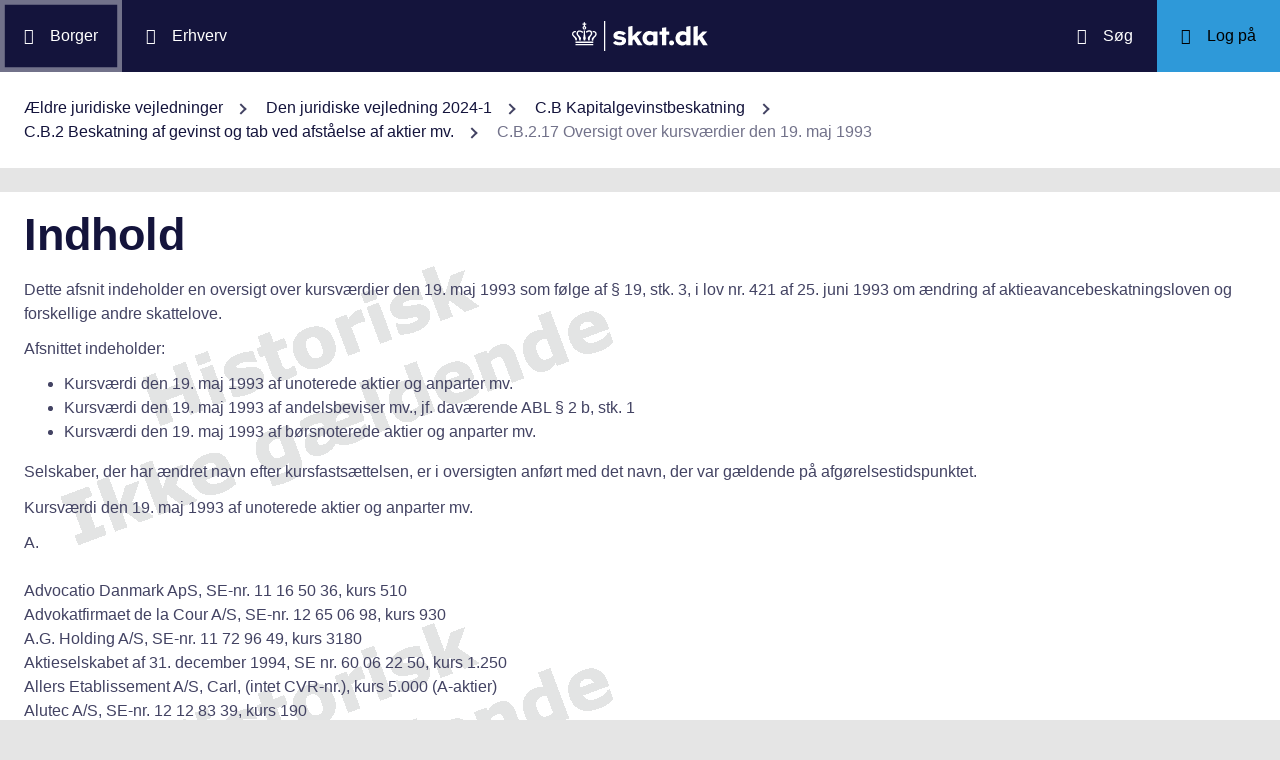

--- FILE ---
content_type: text/html; charset=utf-8
request_url: https://info.skat.dk/data.aspx?oid=10047&chk=219250&lang=da
body_size: 107826
content:
<!DOCTYPE html>
<html xmlns="http://www.w3.org/1999/xhtml" xml:lang="da" lang="da">
	<head>
<title>C.B.2.17 Oversigt over kursværdier den 19. maj 1993 - info.skat.dk</title>
<meta http-equiv="Content-Type" content="text/html; charset=UTF-8" />
<meta name="generator" content="Editor4u version 736 - historic drift" />
<meta name="viewport" content="width=device-width, initial-scale=1" />

<meta name="description" content="Denne side er din adgang til info.skat.dk" />
<meta name="robots" content="noindex,noarchive,nosnippet,noimageindex" />
<meta name="DocumentType" content="JuridiskVejledning" />
<meta name="lang" content="da" />
<meta name="name" content="C.B.2.17 Oversigt over kursværdier den 19. maj 1993" />
<meta name="DSstat.pageName" content="C.B.2.17 Oversigt over kursværdier den 19. maj 1993" />
<meta name="pubDate" content="202401310841" />
<meta name="pid" content="4677839" />
<meta name="tid" content="1201" />
<meta name="InformationSegment" content="Juridisk_information" />
<meta name="Subcategory" content="Juridisk vejledning" />
<meta name="Category" content="Jura" />
<meta name="DSstat.contentType" content="Vejledning" />
<meta name="DSstat.profile" content="jura" />
<meta name="DSstat.site" content="info.skat.dk" />
<meta name="DSstat.department" content="sktst" />
<meta name="DSstat.subject" content="Skat i Danmark" />
<meta name="DSstat.oid" content="10047" />
<meta name="DSstat.oidVersion" content="219250" />
<meta name="DSstat.language" content="da" />
<meta name="DSstat.isDocument" content="1" />

<!-- info.skat internet server 1, version 736 - historic drift -->
<link rel="shortcut icon" href="favicon.ico?v=220" type="image/x-icon" /><link rel="stylesheet" type="text/css" href="/style/print.css?v=220" media="print" />

<link rel="stylesheet" href="/style/main4.css?v=220" type="text/css" media="all" />
<link rel="stylesheet" href="/style/skat-2.15.1.css?v=220" type="text/css" media="all" />
<link rel="stylesheet" href="/style/skat4-test.css?v=220" type="text/css" media="all" />
<!-- design.head end -->
<script src="js/jquery-3.7.1.min.js"></script>
<meta name="DCS.dcssip" content="skat.dk">
<meta property="og:image" content="//info.skat.dk/images/head-image.jpg" /> 
<meta name="msapplication-tap-highlight" content="no" /> 
<meta name="theme-color" content="#14143c" />
<meta name="format-detection" content="telephone=no" />
<link href="style/cludolocal.css" type="text/css" rel="stylesheet" />
<link rel="stylesheet" type="text/css" href="/style/hide-mplink.css?v=220" media="all" />
<!-- avoid empty title -->
	</head>
	<body id="bodyMaster" class="layoutMaster-t1201 layoutMaster-o10047 chrome unknown bootstrap4 prod prod1">
<!--googleoff: all-->
		<form method="post" action="./data.aspx?oid=10047&amp;chk=219250&amp;lang=da" id="frmMain" novalidate="1" class="site-wrapper needs-validation">
<div class="aspNetHidden">
<input type="hidden" name="clientoId" id="clientoId" value="10047" />
<input type="hidden" name="clientvId" id="clientvId" value="219250" />
<input type="hidden" name="children" id="children" value="0" />
<input type="hidden" name="clang" id="clang" value="da" />
<input type="hidden" name="server" id="server" value="1" />
<input type="hidden" name="__EVENTTARGET" id="__EVENTTARGET" value="" />
<input type="hidden" name="__EVENTARGUMENT" id="__EVENTARGUMENT" value="" />
<input type="hidden" name="__VIEWSTATE" id="__VIEWSTATE" value="/wEPDwULLTEwMzM4MTk1NTRkZDvYZuWz3fbqFxlgGe3dmbZf0aSC" />
</div>

<script type="text/javascript">
//<![CDATA[
var theForm = document.forms['frmMain'];
if (!theForm) {
    theForm = document.frmMain;
}
function __doPostBack(eventTarget, eventArgument) {
    if (!theForm.onsubmit || (theForm.onsubmit() != false)) {
        theForm.__EVENTTARGET.value = eventTarget;
        theForm.__EVENTARGUMENT.value = eventArgument;
        theForm.submit();
    }
}
//]]>
</script>


<script src="/WebResource.axd?d=Ffc8ZxHhIbhQkAxMdji1TamHjJoVP2HTtUWuJzd4x3hcFeD76zVzCcaUFx0aBM1W-u-Q9MgjugARaCMVVRA3xVE7Lmg1&amp;t=638901608248157332" type="text/javascript"></script>

<!-- design/layoutoId: 68987, originaloId: 10985, alternateLayout: 0 (activated: True), isBS4: True, layoutPersist: 0, cLang: da (DA), addWrapper: False, inclWrapper: False, leftMenuUse: True, isCached: True, domainId: 0, ownId: 0, config.layoutInternet: 10985, scriptInclude: jquery-ui-custom.min.js;jquery-ui-custom.min.css, hasDynamics: False -->

<script src="/ScriptResource.axd?d=Bq2estx8EZb6H_ruFpF9Lv-pzHwLFgdrqt4f6a6SqKJhAem0SOk0K9ZRZ952MlSmHB5bFWvFNykcXJzpRsBZRIYJXa99eGw8YiA7KC8kxWZIRtBRGAYpWqJLBj1rkL7ArsTk-rRbqDQ4ie9Ob7mG0v2d1Rc1&amp;t=5c0e0825" type="text/javascript"></script>
<script src="/ScriptResource.axd?d=QanJ0Gtt7fmrGjroMX-ETJKXPSTK-gmI97p9UsjiBIT0gT34aNXVWKeqzAFuLpgvB-drmiSEPDQALYxvEVhS68kCAuH8WnsUKAcGL6GBM-pqyzvPDPF5t0JR8gRdLGiKyOxfd3blmo7jBnGckwXwEXcCSzvIGGvskL2DsGrS7Z_Hu35d0&amp;t=5c0e0825" type="text/javascript"></script>
<script src="WEBsrv/ajax.asmx/js" type="text/javascript"></script>
<div class="aspNetHidden">

	<input type="hidden" name="__VIEWSTATEGENERATOR" id="__VIEWSTATEGENERATOR" value="9ED6FB81" />
	<input type="hidden" name="__EVENTVALIDATION" id="__EVENTVALIDATION" value="/wEdAAKL84bCSQN2RpK7Xqb99S0xn++rkmX8FElPrNQaa1D+xHiWsOd6e6DAzceM1quzaji2Ob8W" />
</div><script type="text/javascript">
//<![CDATA[
Sys.WebForms.PageRequestManager._initialize('ctl03', 'frmMain', ['tctl07$UpdatePanel1','ctl07_UpdatePanel1'], [], [], 300, '');
//]]>
</script>

			<input name="guid" type="hidden" id="guid" value="ed8f9c5c-35b4-457f-896d-759f73984902" />
			<input type="hidden" name="search" id="search" />
<!--googleon: all-->
            <header class="MPtop" data-oid="68991">
  <div class="container-fluid">
    <div class="row bg-primary position-relative">
      <a
        href="#mainContent"
        class="bg-white p-3 sr-only sr-only-focusable sr-only-focusable-center text-primary"
        style="z-index: 1"
        >Gå til indhold</a
      >
      <div class="col">
        <div class="row h-100">
          <a
            class="segmentBorger col-auto header-element"
            aria-label="Borger"
            href="https://skat.dk/borger"
            ><span class="ikon ikon-borger"></span>
            <span class="d-md-block d-none ml-3">Borger</span></a
          >
          <a
            class="segmentErhverv col-auto header-element"
            aria-label="Erhverv"
            href="https://skat.dk/erhverv"
            ><span class="ikon ikon-erhverv"></span>
            <span class="d-md-block d-none ml-3">Erhverv</span></a
          >
        </div>
      </div>
      <a href="data.aspx?oid=68996" class="col-auto header-element skatdklogo"
        ><span class="sr-only">Gå til forside</span></a
      >
      <div class="col">
        <div class="row h-100 justify-content-end">
          <a
            id="searchModalMaster"
            class="col-auto header-element"
            aria-label="Søg på skat.dk"
            href="#"
            data-focus-element="#siteSearch"
            data-toggle="modal"
            data-target="#searchModal"
            ><span class="ikon ikon-soeg"></span>
            <span class="d-md-block d-none ml-3">Søg</span></a
          >
          <a
            class="col-auto header-element bg-skatdk bg-hover bg-focus"
            href="#"
            aria-label="Log på TastSelv som enten borger eller erhverv"
            data-focus-element="siteLogin"
            data-toggle="modal"
            data-target="#loginModal"
            ><span class="ikon ikon-log-ind"></span>
            <span class="d-md-block d-none ml-3">Log på</span></a
          >
        </div>
      </div>
    </div>
    <nav class="row bg-white" aria-label="brødkrumme. Aktuel hierarkisk placering på skat.dk" data-oid="13470"> <ul id="breadcrumb" class="breadcrumb"><li class='breadcrumb-item first'><a href="data.aspx?oid=130961&lang=da&filter=da"  title="Vis: Ældre juridiske vejledninger" data-click="breadcrum">Ældre juridiske vejledninger</a></li><li class='breadcrumb-item'><a href="data.aspx?oid=124&vid=219250&lang=da"  title="Vis: Den juridiske vejledning 2024-1" data-click="breadcrum">Den juridiske vejledning 2024-1</a></li><li class='breadcrumb-item'><a href="data.aspx?oid=1945976&vid=219250&lang=da"  title="Vis: C.B Kapitalgevinstbeskatning" data-click="breadcrum">C.B Kapitalgevinstbeskatning</a></li><li class='breadcrumb-item'><a href="data.aspx?oid=1946066&vid=219250&lang=da"  title="Vis: C.B.2 Beskatning af gevinst og tab ved afståelse af aktier mv." data-click="breadcrum">C.B.2 Beskatning af gevinst og tab ved afståelse af aktier mv.</a></li><li class='breadcrumb-item last active'>C.B.2.17 Oversigt over kursværdier den 19. maj 1993</li></ul>

</nav>
  </div>
</header>
<div class="modal fade" tabindex="-1" role="dialog" id="searchModal" style="display: none;" aria-hidden="true" data-oid="8882">
	<div class="modal-dialog modal-md">
		<div class="modal-content">
			<div class="modal-header">
				<button type="button" class="close" data-dismiss="modal" aria-label="Luk vinduet for søgning">
					<span aria-hidden="true"></span>
				</button>
			</div>
			<div class="modal-body skts-search-modal" id="cludo-search-content-form">
				<div class="input-group" id="siteSearchWrapper">
					<label class="sr-only" for="siteSearch">Hvad søger du?</label>
					<input type="search" id="siteSearch" class="form-control" placeholder="Hvad søger du?" />
					<span class="input-group-btn">
						<button id="siteSearchButton" class="btn btn-primary" type="submit">
							<span class="input-group-btn">
								<span class="sr-only">Søg</span>
							</span>
						</button>
					</span>
<div class="mt-4">Skriv ikke personlige oplysninger (fx dit cpr-nr.). Vi gemmer søgninger til statistik, så vi løbende kan forbedre søgefunktionen. <a href="https://skat.dk/sikkerhed/privatlivspolitik-og-cookies/privatlivspolitik-skatteforvaltningen" aria-label="Gemmense privatlivspolitik" style="text-decoration:underline" target="_blank">Se privatlivspolitik</a>.</div>
				</div>
			</div>
		</div>
	</div>
</div> <div class="modal fade" tabindex="-1" role="dialog" id="loginModal" style="display: none;" aria-hidden="true" data-oid="15027">
  <div class="modal-dialog modal-lg modal-xl">
    <div class="modal-content">
      <div class="modal-header">
        <button type="button" class="close" data-dismiss="modal" aria-label="Luk logon vinduet"><span aria-hidden="true"></span></button>
      </div>
      <div class="modal-body pt-0">
<div id="messageTop"></div>
        <div class="row no-gutters">
          <div class="col-12 col-lg">
            <div class="collapser mt-3">
              <button class="collapser__header" type="button" data-toggle="collapse" data-target="#loginBorger" aria-expanded="false" aria-controls="loginBorger">Log på som borger</button>
              <div class="collapse mb-n2" id="loginBorger">
                <div class="collapser__body">
<div id="menu1"></div>
                  <p class="text-center"><a class="dap-aktionslink dap-aktionslink-skatdk" href="https://www.tastselv.skat.dk/borger/loginsso" aria-label="Log på med MitID borger" data-event="login_click,type:borger[colon]log på med MitID">Log på med MitID</a></p>
                  <hr />
                  <ul class="list-unstyled">
                    <li>
                      <a href="https://www.tastselv.skat.dk/borger/loginpin" aria-label="Log på med TastSelv-kode borger" data-event="login_click,type:borger[colon]log på med tastselv kode">Log på med TastSelv-kode</a>
                    </li>
                    <li>
                      <a href="https://www.tastselv.skat.dk/part/login" aria-label="Log på med autorisation borger" data-event="login_click,type:borger[colon]log på med autorisation">Log på med autorisation</a>
                    </li>
                    <li>
                      <a href="data.aspx?oId=17109&amp;vId=0" aria-label="Bestil kode borger">Bestil kode</a>
                    </li>
                  </ul>
                </div>
              </div>
            </div>
          </div>
<div class="d-none d-lg-block col-auto spacer small border-left pr-3 ml-3 my-4"></div>
          <div class="col-12 col-lg dap-login-block">
            <div class="collapser mt-3">
              <button class="collapser__header" type="button" data-toggle="collapse" data-target="#loginErhverv" aria-expanded="false" aria-controls="loginErhverv">Log på som erhverv</button>
              <div class="collapse mb-n2" id="loginErhverv">
                <div class="collapser__body">
<div id="menu2"></div>
                  <p class="text-center"><a class="dap-aktionslink dap-aktionslink-skatdk" href="https://pdcs.skat.dk/dcs-atn-gateway/nemlogin?userType=virksomhed&amp;targetUrl=aHR0cHM6Ly9udHNlLnNrYXQuZGsvbnRzZS1mcm9udC9mb3JzaWRl" aria-label="Log på med MitID Erhverv" data-event="login_click,type:erhverv[colon]log på med MitID">Log på med MitID</a></p>
                  <hr />
                  <ul class="list-unstyled">
                    <li>
                      <a href="https://pdcs.skat.dk/dcs-atn-gateway/login/tsklogin?userType=virksomhed&amp;targetUrl=aHR0cHM6Ly9udHNlLnNrYXQuZGsvbnRzZS1mcm9udC9mb3JzaWRl" aria-label="Log på med TastSelv-kode erhverv" data-event="login_click,type:erhverv[colon]log på med tastselv kode">Log på med TastSelv-kode</a>
                    </li>
                    <li>
                      <a href="data.aspx?oId=69330" aria-label="Bestil kode erhverv">Bestil kode</a>
                    </li>
                  </ul>
                </div>
              </div>
            </div>
          </div>
        </div>
      </div>
    </div>
  </div>
</div>

<div class="container-fluid" role="main" data-oid="10992"> <div id="container" class="row bg-white"> <div id="paddingWrapper" class="col pane ui-layout-center"> <div class="ui-layout-west"> <div id="treeindex"> <div id="ctl07_UpdatePanel1">
	
        <div class="treeindexWrapper">
            
            
        </div>
    
</div>
<div id="ctl07_UpdateProgress1" style="display:none;">

</div>
</div> </div> <div id="resulttreeindex" class="ui-layout-center watermark"> <div id="mainContent" class="MPtextindex"> <!--googleon: all-->
<div id="resultTreeindex">
    <div class='textContent' data-mode='0' data-pgm='portal.textBase'><div class='MPtext'><div data-no='0' data-type='text'><h1 class="editor4u">Indhold</h1> <p>Dette afsnit indeholder en oversigt over kursværdier&nbsp;den 19. maj 1993 som følge af § 19, stk. 3, i lov nr. 421 af 25. juni 1993 om ændring af aktieavancebeskatningsloven og forskellige andre skattelove.</p> <p>Afsnittet indeholder:</p> <ul> <li>Kursværdi den 19. maj 1993 af unoterede aktier og anparter mv.&nbsp;</li> <li>Kursværdi den 19. maj 1993 af andelsbeviser mv., jf. daværende ABL § 2 b, stk. 1&nbsp;</li> <li>Kursværdi den 19. maj 1993 af børsnoterede aktier og anparter mv.</li> </ul> <p>Selskaber, der har ændret navn efter kursfastsættelsen, er i oversigten anført med det navn, der var gældende på afgørelsestidspunktet.</p> <p>Kursværdi den 19. maj 1993 af unoterede aktier og anparter mv.</p> <p>A.<br /><br />Advocatio Danmark ApS, SE-nr. 11 16 50 36, kurs 510<br />Advokatfirmaet de la Cour A/S, SE-nr. 12 65 06 98, kurs 930<br />A.G. Holding A/S, SE-nr. 11 72 96 49, kurs 3180<br />Aktieselskabet af 31. december 1994, SE nr. 60 06 22 50, kurs 1.250<br />Allers Etablissement A/S, Carl, (intet CVR-nr.), kurs 5.000 (A-aktier)<br />Alutec A/S, SE-nr. 12 12 83 39, kurs 190<br />Anpartsselskabet af 12. november 1990, (intet CVR-nr.), kurs 40 Arovit Petfood A/S, (intet SE-nr.), kurs 1.210 <br />Asgreen &amp; Partnere, SE-nr. 13 36 62 92, kurs 1.100 <br />Askgaard Olsen A/S, SE-nr. 16 21 22 88, kurs 515<br />Atlas Industries A/S (nu Atlas-Stord Denmark A/S), SE-nr. 13 42 14 98,&nbsp;kurs 985 <br />Audio Nord Danmark A/S, SE-nr. 87 08 68 28, kurs 3.667</p> <p>B.<br />&nbsp;<br />Bach &amp; Egmose A/S, SE-nr. 81 63 89 18, kurs 184<br />BFC Gruppen A/S, SE-nr. 63 89 08 12, kurs 400<br />BHI - Brdr. Hansens Trikotagefabrik, Ikast, A/S, (intet CVR-nr.), kurs 250<br />Billund Aquakulturservice ApS, SE-nr. 10 05 97 71, kurs 3.750<br />Biolab A/S, SE-nr. 35 44 53 15, kurs 955<br />Birk &amp; Boe Rådgivende Ingeniør- og Planlægningsfirma A/S, SE-nr. 11 77 22 34, kurs 266<br />Bjørslev &amp; Mortensen A/S, SE-nr. 77 38 80 28, kurs 460<br />Blic ApS, SE-nr. 81 71 37 15, kurs 2.502<br />Bogballe A/S, SE-nr. 82 98 32 28, kurs 1.600 (både A- og B-aktier)<br />Brdr. Ludvigsen A/S, SE-nr. 77 58 45 28, kurs 345<br />Bregnballe &amp; Møller Hansen A/S, SE-nr. 14 82 15 46, kurs 295<br />Butikshuset A/S, Varde, SE-nr. 29 23 03 15, kurs 1.375 <br />Bygma A/S, SE-nr. 22 06 95 19, kurs 393<br />&nbsp;<br />C.<br />&nbsp;<br />C &amp; J Maskiner A/S, SE-nr. 23 75 21 15, kurs 300<br />Campion Production ApS SE nr. 10 02 90 07, kurs 8.070 <br />Carl Allers Etablissement A/S,&nbsp;(intet CVR-nr.), kurs 5.000<br />CD-Danmark A/S, SE-nr. 13 38 62 93, kurs 2.000<br />Christensen, Vognmandsforretning A/S, SE-nr. 12 63 44 04, kurs 2.549<br />Christiansøfarten ApS, SE-nr. 50 87 93 13, kurs 4.826<br />Cimbria A/S, SE-nr. 17 52 37 16, kurs 375<br />Circuit Electric A/S, SE-nr. 66 31 76 17, kurs 663<br />CJKI-Holding A/S, SE nr. 55 16 32 19, kurs 940 <br />Computer Services ApS, SE-nr. 13 57 62 03, kurs 640<br />Connector A/S, SE-nr. 15 69 49 98, Højesteret kurs 725<br />Copenhagen Capital Management A/S, SE-nr. 16 17 41 81, kurs 120<br />CP Holding Fredericia A/S, SE-nr. 73 61 38 17, kurs 1.630<br />Crisplant Holding A/S, SE-nr. 15 20 69 77, kurs 2.338<br />Cylindric Denmark A/S, SE-nr. 19 82 83 28, kurs 140<br />&nbsp;<br />D.<br />&nbsp;<br />D.A.D.I. A/S, (De Autoriserede Droskeejeres &nbsp;Indkøbsforening), SE-nr. 16 31 70 12, kurs 5000<br />Dahl Vognmandsforretning A/S, SE-nr. 49 85 72 17, kurs 845<br />DAI Holding A/S, SE-nr. 85 84 02 15, kurs 165<br />Damhuskroen 1934 A/S, SE-nr. 11 82 58 10, kurs 1.285<br />Dampskibsselskabet Ærø, A/S, CVR-nr. 31 20 98 11, kurs 364<br />Dan Conveyor A/S, SE-nr. 56 27 05 15, kurs 159<br />DanDisc Production A/S, SE-nr. 10 36 19 07, kurs 1.339 <br />Dan-doors A/S, (intet CVR-nr.), kurs&nbsp;1.419 (A-aktier), 1.185 (B-aktier)<br />Danish Carbide Tools A/S, SE-nr. 20 13 64 13, kurs 5.700<br />Danprint A/S, SE-nr. 10 36 95 09, kurs 1.600<br />Dansk-Europæisk Ejendomsinvestering A/S, SE-nr. 13 90 80 79, kurs 140<br />Dansk Plade Team A/S, SE-nr. 14 22 75 47, kurs 550<br />Datacon Rådgivende Civiløkonomer A/S, SE-nr. 10 64 89 39, kurs 400 <br />Davidsen Partnere A/S, SE-nr. 10 49 88 99, kurs 150<br />Dega Ejendomsservice A/S, SE-nr. 70 84 94 10, kurs 245<br />Digtervejen 9-11 Aalborg ApS, SE-nr. 78 19 68 15, kurs 2.982 <br />Domus Vista Stormarked A/S, SE-nr. 82 62 53 13, kurs 880 <br />Drejergangen 9 A/S, SE-nr. 10 58 70 93, kurs 985 <br />&nbsp;<br />E.<br /><br />Echo Graphic A/S, (intet CVR-nr.), kurs 440&nbsp;<br />Efterbehandlingsfabrikken Foamtex A/S, SE-nr. 83 89 62 13, kurs 9.000 Ejendomsaktieselskabet af 21. maj 1960 ApS, SE-nr. 24 77 56 15, kurs 105<br />Ejendomsaktieselskabet af 15/12 1986, SE-nr. 10 54 39 75, kurs 1.340<br />Ejendomsanpartsselskabet Tordenskjoldsgade 22, Horsens, SE-nr. 24 31 01 16, kurs 932<br />Ejendomsselskabet af 9. juni 1978 A/S, SE-nr. 87 47 31 12, kurs 165<br />Ejendomsselskabet Banegårdspladsen 18 ApS, SE-nr. 41 24 25 15, kurs 3.630<br />Ejendomsselskabet Lendrup Strand ApS, SE-nr. 24 18 03 28, kurs 385<br />Ejendomsselskabet Matr.nr. 3ø og 3aa, Mørdrup by, Mørdrup mfl. A/S, SE-nr. 42 89 89 10, <br />kurs 166 <br />Ejendomsselskabet Matr.nr. 985 Vanløse, CVR-nr. 24 21 42 22, kurs 2.630<br />Ejendomsselskabet Nørregade 22 ApS, SE-nr. 24 36 38 13, kurs 4.415<br />Ejendomsselskabet Fjordgaarden, Nørresundby A/S , SE nr. 14 33 69 15, kurs 785 <br />Ejendomsselskabet ved Grønttorvet Aalborg ApS, SE-nr. 24 81 07 12, kurs 509 <br />Ekadan A/S, (intet CVR-nr.), kurs 150 Elling &amp; Ejsing Maskinværksted af 1988 A/S, SE-nr. 12 00 40 87, kurs 220<br />Entreprenørfirmaet Ejvind Laursen, Hedensted A/S, SE-nr. 40 03 85 15, kurs 635<br />Entreprenørfirmaet Harry Andersen &amp; Søn A/S, SE nr. 12 24 54 83, kurs 370 <br />Esbjerg Oiltool ApS, SE-nr. 10 45 83 74, kurs 15.000<br />Eurodeal A/S, SE-nr. 83 08 92 10, kurs 725<br />Excel Data A/S, SE-nr. 13 23 83 75, kurs 4.000<br />&nbsp;<br />F.<br />&nbsp;<br />Fanø Vesterhavsbad A/S, SE-nr. 25 29 12 12, kurs 663<br />First Investment Partner A/S, SE-nr. 73 51 96 16, kurs 107<br />Flemming Droob ApS, SE nr. 69 46 06 15, kurs 20.500 <br />Flexiket A/S, SE-nr. 32 17 50 15, kurs 853&nbsp;(aktionær ej omfattet af aktionæroverenskomst), kurs 949 (omfattet) <br />Formula Holding A/S, SE-nr. 13 39 93 01, kurs 182<br />Franck &amp; Tobiesen Holding A/S, SE-nr. 75 19 47 14, kurs 1.055<br />Fredericia Tankvognsudstyr A/S, SE-nr. 38 32 63 17, kurs 5.605<br />Fredsted The A/S, SE nr. 14 06 25 80, kurs 1.665<br />Fyrkat Invest Hobro ApS, SE-nr. 66 89 82 10, kurs 690<br />Færch Holding A/S, SE nr. 31 42 71 14, kurs 5.800<br />&nbsp;<br />G.<br />&nbsp;<br />Gartneriet Hedager a/s, SE nr. 87 67 99 18, kurs 184 <br />Gartnerrevision Leo Olsen &amp; Dalgaard, CVR-nr. 11 98 06 43, kurs 1.000<br />Gastech-Energi A/S, SE-nr. 15 74 29 84, kurs 125<br />Genpack Holding A/S, SE-nr. 56 26 12 11, kurs 725<br />GJA Holding A/S, SE nr. 81 09 10 13, kurs 2.830<br />Gladsaxe Klip &amp; Buk ApS, SE-nr. 10 43 38 86, kurs 21.840<br />Gl. Kongevej 82 mfl. ApS, SE-nr. 89 40 02 28, kurs 11.445<br />Graphic Equipment A/S, SE-nr. 10 70 12 36, kurs 378<br />Grundfos Holding AG, (intet SE-nr.), kurs 8.548<br />&nbsp;<br />H.<br />&nbsp;<br />H.A. Norlyk &amp; Sønner ApS, SE-nr. 38 56 34 16, kurs 805<br />HC Gruppen Horsens A/S, SE-nr. 13 72 49 89, kurs 1.125<br />Haderslev Amts Grønmelsfabrik A/S, SE nr. 53 46 45 13, kurs 1.750 <br />Hamang Papirfabrik A/S, (intet SE-nr.), kurs på n.kr. 214.000<br />Hansens Eftf. A/S, H.S., SE-nr. 10 13 41 88, kurs 1391 <br />Hansen Internationale Boghandel Århus ApS, SE-nr. 86 08 62 12, kurs 2.600<br />Hansen &amp; Co. A/S, William, SE-nr. 11 74 70 43, kurs 685<br />Hanstholm Bugservice ApS, SE-nr. 73 32 09 17, kurs 900<br />Haugbyrd &amp; Gunni Pedersen A/S, SE-nr. 14 72 29 39, kurs 600<br />Hedegaard &amp; Christensens Eftf. A/S, SE-nr. 53 95 57 11, kurs 1.401<br />Hedegaard A/S, K.E., SE-nr. 13 89 42 72, kurs 395<br />Helioprint Grafisk A/S, SE-nr. 31 71 56 28, kurs 7.000<br />Helsingør Godsregistreringssted A/S, SE-nr. 30 82 40 16, kurs 782<br />Herning Galvanisering A/S, SE-nr. 65 60 29 11, kurs 263<br />Herning og Omegns Eksportmarked ApS, SE-nr. 37 67 35 28, kurs 2.000 <br />Holdingselskabet FT af 23/4 1991 ApS, SE-nr. 15 06 42 85, kurs 2.358<br />Holstebro Fragtcentral ApS, SE-nr. 45 08 99 16, kurs 100 <br />Hosen A/S, SE-nr. 10 19 30 70, kurs 6.011<br />H.P. Holding A/S, SE-nr. 77 27 92 10, kurs 350<br />Høyer, Svend, A/S, SE-nr. 13 23 76 97, kurs 554<br />&nbsp;<br />I.</p> <p>Interdan A/S, CVR-nr. 30 33 61 19, kurs 872 (gælder&nbsp;både&nbsp;A- og B-aktier)<br />Inter Express Transport &amp; Spedition A/S (nu Aktieselskabet af 31. december 1994), SE-nr. 89 64 56 11, kurs 1.260<br />Inter Profiles A/S, SE-nr. 46 30 00 17, kurs 26.000 <br />Investeringsselskabet af 22. maj 1992 ApS, SE-nr. 16 25 13 05, kurs 249<br />IPR Partners A/S (tidligere Plougmann &amp; Vingtoft A/S), (intet SE-nr.), kurs 948 <br />&nbsp;<br />J.<br />&nbsp;<br />Jensby Eftf. A/S, SE-nr. 14 60 58 94, kurs 179,75<br />Joni Emballage A/S, SE-nr. 23 20 58 15, kurs 350 JPH-Rådgivning A/S, SE-nr. 10 36 27 41, kurs 500<br />Justesen, Peter, Company A/S, CVR-nr. 60 71 58 15, kurs 315<br />Jydsk Camping Industri A/S, SE nr. 87 61 91 17, kurs 2.200 <br />Jysk Cater Holding A/S, SE-nr. 10 32 56 41, kurs 1.600 <br />Jysk Plade Bearbejdnings Center A/S, SE-nr. 13 48 42 79, kurs 628 <br />Jørgensen A/S, Erik K, SE-nr. 83 17 54 19, kurs 584<br />&nbsp;<br />K.<br />&nbsp;<br />Kangamiut Fish Holding A/S, SE-nr. 50 83 43 28, kurs 2.222<br />Kbil 38 Nr 1348 ApS, SE-nr. 15 01 10 41, kurs 1.137<br />Keba Invest, Saltum ApS, SE-nr. 13 04 58 95, kurs 185<br />Kem-En-Tec A/S, SE-nr. 11 75 78 04, kurs 800<br />KG Holding af 1986 ApS, SE-nr. 16 55 93 93, kurs 380<br />Kielberg, Advokatfirmaet A/S, SE-nr. 16 20 46 41, kurs 600,&nbsp;kurs 800, kurs 700, Kursen varierer efter salgssituationen.<br />KJ Værktøj Finans A/S, SE-nr. 74 91 47 13, kurs 711<br />Kjeldsen, Erik H., A/S, SE-nr. 16 01 36 17, kurs 9.355<br />Kjær &amp; Richter A/S, Arkitektfirma, SE-nr. 10 54 10 77, kurs 470<br />Klimax Etikettering A/S, SE-nr. 11 65 52 11, kurs 375 <br />Knudsens Eftf. A/S, A.C., SE-nr. 10 35 60 91, kurs 1.126<br />Kopiservice A/S, SE-nr. 10 27 42 30, kurs 485<br />Kornerup, Einar, A/S, SE-nr. 13 70 39 06, kurs 551<br />Kornerup Invest A/S, SE-nr. 75 63 50 28, kurs 6.070<br />Korsgaard, Erling, Revisionsfirmaet ApS, SE-nr. 13 83 56 40, kurs 885<br />Kosan Technova Holding A/S, SE-nr. 16 27 07 36, kurs 650<br />KPC Byg A/S, SE-nr. 10 32 60 79, kurs 3.258<br />Kvistgård Stevedore og Handelsanpartsselskab, SE-nr. 75 21 30 18, kurs 3.806<br />Københavns Fisketorv A.m.b.a., SE-nr. 60 71 29 13, kurs 20.532<br />&nbsp;<br />L.<br />&nbsp;<br />Langkilde Larsen A/S, SE-nr. 41 58 48 15, kurs 760<br />Langkilde Larsen, Odder ApS, SE-nr. 89 78 12 13, kurs 514<br />Larsen Rønne A/S, Paul, SE-nr. 30 36 81 18, kurs 9.900<br />Laursen Holding A/S, Svend Erik, SE-nr. 10 72 17 84, kurs 200<br />Limfjordsvej 42, Nykøbing Mors ApS, SE-nr. 71 12 40 10, kurs 230<br />Logimatic A/S, SE-nr. 13 61 11 30, kurs 800<br />Lokal 7 ApS, SE-nr. 87 56 42 15, kurs 208<br />Ludvig Bjørns Vinhandel A/S, SE nr. 37 97 08 16, kurs 470 <br />&nbsp;<br />M.<br />&nbsp;<br />Makab A/S, SE-nr. 14 97 52 17, kurs 2.245<br />Marinus Nielsen af 1985 A/S, SE-nr. 78 56 87 12, kurs 570<br />Maskinfabrikken Ropox ApS, SE-nr. 70 17 16 19, kurs 946<br />Maskinfabrikken Tresu A/S, SE-nr. 10 14 55 38, kurs 6.000<br />Metallic A/S, SE-nr. 63 64 57 10, kurs 184<br />Midt Factoring Holding A/S, SE-nr. 12 07 77 77, kurs 3.355 <br />MKI 18 ApS, SE-nr. 46 44 69 17, kurs 530<br />Mitrax Holding A/S, SE-nr. 10 05 50 16, kurs 50<br />Modermålets Trykkeri A/S, SE-nr. 36 47 07 12, kurs 450<br />Mortensen &amp; Beierholm A/S, SE-nr. 15 07 48 33, kurs 204<br />Møller &amp; Knudsens Eftf. A/S, SE-nr. 74 79 47 18, kurs 2.833<br />Maagesen A/S, Aage, SE-nr. 12 90 10 38, kurs 2.600<br />&nbsp;<br />N.<br />&nbsp;<br />NB-Engros Isenkram A/S, SE-nr. 52 57 68 14, kurs 225<br />N&amp;R Gruppen A/S, SE-nr. 16 85 33 48, kurs 197<br />Nellemann Holding A/S, SE-nr. 30 02 55 12, kurs 3.910<br />Neoplex A/S, SE-nr. 76 95 09 11, kurs 700<br />Neoplex Invest A/S, SE-nr. 77 18 15 12, kurs 400<br />Neurosearch A/S, SE-nr. 12 54 61 06, kurs 340<br />Nielsen, Albert, &amp; Søn A/S, SE-nr. 30 37 33 16, kurs 730<br />Nielsen, Erik, &amp; N.H. Christensen, Revisionsfirma A/S, SE-nr. 16 05 96 09, kurs 428<br />Nielsen, M. &amp; Sønner ApS, SE-nr. 52 81 20 11, kurs 3.572<br />Norsoft A/S, SE-nr. 14 40 24 03, kurs 405 <br />Northmik Odense ApS, SE-nr. 14 78 85 06, kurs 211,5 <br />Ny Kalkbrænderi A/S, SE-nr. 62 50 80 19, kurs 425<br />&nbsp;<br />O.<br />&nbsp;<br />Osteometer A/S, SE-nr. 13 19 13 44, kurs 1.400<br />Oticon Holding A/S, SE-nr. 71 18 69 11, kurs 775 (tidligere 320)<br />Overbye, Jørgen B., A/S, SE-nr. 75 95 99 15, kurs 400<br />&nbsp;<br />P.<br />&nbsp;<br />Pantec Maskinfabrik A/S, SE-nr. 10 30 40 75, kurs 330<br />Performance Management Group A/S, SE-nr. 13 55 49 94, kurs 2.500<br />Petersen, Flemming, A/S, SE-nr. 14 24 70 33, kurs 800<br />Petersminde Holding A/S, SE-nr. 33 77 87 16, kurs 900<br />P.I. Holding A/S, SE-nr. 24 31 77 14, kurs 3.852<br />P.K. Invest ApS, SE-nr. 10 32 97 44, kurs 6.162<br />Planet Huse A/S, SE-nr. 12 37 84 32, kurs 885<br />PNP Audio A/S, SE-nr. 12 37 68 71, kurs 237<br />Porse &amp; Rasmussen, Revisionsfirmaet A/S, SE-nr. 12 24 75 83, kurs 560<br />Procom A/S, CVR-nr. 87 92 82 17, kurs 800<br />Profil Trading ApS, SE-nr. 10 39 76 77, kurs 1.885<br />Propaganda Holding ApS, SE-nr. 13 89 92 07, kurs 800<br />&nbsp;<br />R.<br />&nbsp;<br />Rabami A/S, SE-nr. 14 82 07 01, kurs 1.500<br />Rederiet Danica III ApS, SE-nr. 13 69 26 88, kurs 1.185<br />Rella Holding A/S, SE-nr. 15 35 94 39, kurs 6.400<br />Revisionscentret Sønderborg A/S, SE-nr. 10 06 05 32, kurs 695<br />Revisionscentret Aabenraa A/S, SE-nr. 11 57 28 98, kurs 270<br />Revisionsfirmaet Asgren &amp; Partnere A/S, SE-nr. 13 36 62 92, kurs 1.100<br />Vestre Landsret har hjemvist sagen til fornyet behandling<br />Revisionsfirmaet Edvin Munk, Statsautoriserede Revisorer A/S, SE-nr. 13 92 25 78, kurs 1.030<br />Revisionsfirmaet J.C. Nørgaard, Statsaut. Revisorer A/S, SE-nr. 15 29 09 86, kurs 280<br />Revisionsfirmaet Jens Mølgård A/S, SE-nr. 14 84 36 04, kurs 285<br />Revisionsfirmaet Rio Partner A/S, SE-nr. 14 60 93 42, kurs 793<br />Revisionsaktieselskabet Aage Maagensen A/S, SE nr.: 14 09 77 08, kurs 2.600<br />Ribe Maskinfabrik A/S, SE-nr. 45 76 65 19, kurs 1.620<br />Riises Eftf. A/S, SE-nr. 14 72 86 86, kurs 400<br />Ringsted Spar Holding A/S, SE-nr. 14 72 35 36, kurs 185<br />Rio Partner A/S, SE-nr. 14 60 93 42, kurs 520<br />Rode &amp; Rode A/S, SE-nr. 13 41 78 06, kurs 4.753<br />Rolin &amp; Dam, Holdingselskabet ApS, SE-nr. 13 00 04 92, kurs 22.800<br />Ronald Accessories A/S, SE-nr. 56 30 64 12, kurs 1.930<br />Rosenberger Danmark A/S, SE-nr. 70 70 19 28, kurs 330<br />Rota Nord Avistryk A/S, SE-nr. 66 12 95 19, kurs 3.000<br />Rotationen Nykøbing F. A/S, SE-nr. 13 68 52 07, kurs 255<br />&nbsp;<br />S.<br />&nbsp;<br />Saatchi &amp; Saatchi Advertising A/S, SE-nr. 10 68 20 02, kurs 10.670<br />Samatex A/S,&nbsp;CVR-nr. 33 60 94 18, kurs 228 <br />Samfundsteknik A/S, SE-nr. 81 61 45 12, kurs 2.295<br />Santech Danmark A/S, CVR-nr. 53 61 26 28, kurs 1.100 <br />Satair Holding A/S, SE-nr. 81 69 24 16, kurs 350 *) &nbsp;(A-aktier), kurs 452 (B-aktier) <br />Scan-Cargo Transport A/S, SE-nr. 11 16 29 83, kurs 800, 2.353<br />Scandia Kalk Holding ApS, SE-nr. 73 52 95 14, kurs 4.435<br />Scandia Kalk International Trading A/S, SE-nr. 44 32 67 28, kurs 270<br />Schaumanns Klædefabrik A/S, M., SE-nr. 41 80 93 10, kurs 190<br />Schrøder Plast A/S, SE-nr. 35 65 34 14, kurs 675<br />Schøbel &amp; Marholt Revisionsaktieselskab, SE-nr. 10 35 90 15, kurs 136<br />Servodan A/S, SE-nr. 35 52 01 12, kurs 180<br />SGB Glasindustri A/S, SE-nr. 67 29 62 14, kurs 583 <br />Side By Side A/S, SE-nr. 12 37 43 99, kurs 2.415<br />Sieker Print Expo ApS, SE-nr. 14 84 50 70, kurs 412<br />Sieker Print Skandinavia ApS, SE-nr. 16 22 93 77, kurs 3.034<br />Siersbøl, Hermann, A/S, SE-nr. 53 24 71 13, kurs 915<br />Skandia Kalk Holding ApS, CVR-nr. 73 52 95 14, kurs 7.285<br />Skandia Kalk International Trading A/S, CVR-nr. 44 32 67 28, kurs 420 (A-aktier), kurs 375 (B-aktier)<br />Skandifragt Grenaa A/S, SE-nr. 11 87 28 83, kurs 695<br />Skandinavisk Tobakskompagni A/S, SE-nr. 83 33 62 18, kurs 1.837,50 <br />Skelmose, P., Electronic A/S, SE-nr. 33 78 85 17, kurs 328<br />Skive Lastbilcentral A/S, CVR-nr. 39 01 91 16, kurs 1.186<br />Skjern Tricotagefarveri's Holdingselskab A/S, SE-nr. 73 51 51 14, kurs 800<br />Skou's Maskinfabrik ApS, SE-nr. 30 07 78 14, kurs 2.666<br />Skovlyst Resen ApS, SE-nr. 21 24 41 93, kurs 2.050<br />Sorø Trælasthandel A/S, SE-nr. 70 31 68 11, kurs 370<br />Spetra A/S, SE-nr. 46 10 54 19, kurs 255<br />Sportgoods A/S, SE-nr. 82 55 22 19, kurs 350 <br />Statsanstalten Holding A/S, SE-nr. 14 72 20 76, kurs 1.675,1<br />Strø Mølle Akustik A/S, SE nr. 83 15 49 18, kurs: 1.294 <br />Søby &amp; Nielsen ApS, CVR-nr. 61 22 72 10, kurs 797<br />SØR-WI A/S, SE-nr. 15 47 47 85, kurs 2.000 &nbsp;<br /><br />T.<br />&nbsp;<br />Talkline Nordic A/S, SE-nr. 12 94 04 32, kurs 172 TS Maskincenter A/S, SE-nr. 11 56 89 47, kurs 143<br />TEBK ApS, SE-nr. 14 74 49 91, kurs 350<br />Technodan A/S, SE-nr. 10 89 82 34, kurs 531<br />Telepartner A/S, SE-nr. 10 29 81 48, kurs 4.000<br />Tender Trolleys ApS, SE-nr. 10 69 50 07, kurs 500<br />Tholstrup Cheese A/S, SE-nr. 70 97 24 17, kurs 6.763 pr. 1.000 kr. warrant <br />Thylands Avis af 1986 A/S, SE-nr. 10 04 04 34, kurs 950 (tidligere 420)<br />Tinghøje Elpro A/S, SE-nr. 15 49 98 34, kurs 105<br />Titan Biler A/S, SE-nr. 33 64 74 17, kurs 2.890<br />Tjellesen, K.V., A/S, SE-nr. 79 09 18 12, kurs 170 605 (A-aktier), 550 (B-aktier)<br />Tofte &amp; Jørgensen A/S, SE-nr. 17 02 35 19, kurs 2.424,24 <br />&nbsp;<br />U.<br />&nbsp;<br />Ugeavisen for Hammel og Omegn A/S, SE-nr. 86 94 03 19, kurs 273,40 <br />UNI-WAY A/S, SE-nr. 15 45 28 97, kurs 464<br />&nbsp;<br />V.<br />&nbsp;<br />Valutainvest IV ApS, SE-nr. 13 51 79 40, kurs 100<br />Varmekontrol A/S, SE-nr. 12 90 09 88, kurs 400<br />Ved Grønttorvet Aalborg ApS, SE-nr. 24 81 07 12, kurs 509<br />Vejle Eksportslagteri A/S, SE nr. 36 87 30 19, kurs 1.050 (for mindretalsaktionærer)<br />Vendsyssel Tidende A/S, SE-nr. 45 09 92 10, kurs 100 <br />Vesterbro Fotosats ApS, SE-nr. 12 38 87 99, kurs 700<br />Vestfrost A/S, SE-nr. 37 10 11 17, kurs 250<br />Vestjydsk Køkken og Træsalg af 1985 ApS, SE-nr. 78 23 71 12, kurs 4.630<br />Vestjysk Exportformidling ApS, ApS-nr. 175873, kurs 1.060<br />Vestobyg I ApS, SE-nr. 45 09 59 16, kurs 5.195<br />Vestobyg II ApS, SE-nr. 49 54 23 13, kurs 2.285<br />Victor Greulich Eftf. A/S, SE-nr. 73 17 99 12, kurs 3.650<br />Victor Hansen International Boghandel Århus ApS, SE-nr. 86 08 62 12, kurs 2.600<br />Viking Life-Saving A/S, SE-nr. 15 01 62 13, kurs 840<br />Vordingborg Trælasthandel A/S, SE-nr. 70 91 64 28, kurs 1.065<br />Wennerth, Hjalmar A/S, SE-nr. 70 86 81 13, kurs 819<br />Willumsen, Einar A/S, SE-nr. 10 58 70 93, kurs 870<br /><br />Ø.<br />&nbsp;<br />Øst Box A/S, SE-nr. 89 11 83 28, kurs 375<br />Øernes Revision A/S, SE nr 18 54 54 70, kurs 726 (A-aktier) <br />&nbsp;<br />Å.<br />&nbsp;<br />Aabenraa Automobilselskab A/S, SE-nr. 36 32 62 12, kurs 500<br />Aalborg Foderstof-Import A/S, SE-nr. 19 35 19 12, kurs 2.360<br />Aalborg-Nørresundby Kørelærerforenings Baneanlæg ApS, SE-nr. 10 21 01 00, kurs 120 <br />Aalborg Rutebilstation A/S, SE-nr. 19 38 43 14, kurs 850<br />Aalborg Træ- &amp; Finerhandel A/S, SE-nr. 23 98 00 10, kurs 283<br />Aalykke Finans- og Ejendomsselskabet A/S, SE-nr. 21 27 59 13, kurs 165<br />Aarhus Fragtmandscentral A/S, SE-nr. 39 88 71 18, kurs 1.702<br />&nbsp;<br />4A Engros Salg Til Bygge- og Anlæg A/S, SE-nr. 88 70 15 18, kurs 1.773 (medarbejderaktier), kurs 1.990 (øvrige aktier)</p> <p>Kursværdi den 19. maj 1993 af andelsbeviser mv., jf. daværende ABL § 2 b, stk. 1<br />&nbsp;<br />Adelgade Industri- og Værkstedshus A.m.b.A., SE-nr. 56 78 35 12, kurs 620.000 &nbsp;&nbsp;&nbsp;<br /><br /><strong>Kursværdi den 19. maj 1993 af børsnoterede aktier og anparter mv.</strong></p> <p>Nedenstående er uddrag af Københavns Fondsbørs'''' Officiel Kursliste udgivet den 20. maj 1993 -nr. 95 for børsdagen onsdag den 19. maj 1993</p> <p>1. Pengeinstitutter</p> <table class="table table-bordered" style="width: 50%;"> <tbody> <tr style="height: 78.1875px;"> <td style="height: 78.1875px; width: 80%;" class="autoTilpas"> <p>Amagerbanken</p> </td> <td style="width: 20%; text-align: right; height: 78.1875px;" class="autoTilpas"> <p>210,00</p> </td> </tr> <tr style="height: 78.1875px;"> <td style="height: 78.1875px; width: 80%;" class="autoTilpas"> <p>Amtsspar Fyn Holding</p> </td> <td style="text-align: right; height: 78.1875px;" class="autoTilpas"> <p>371,00</p> </td> </tr> <tr style="height: 78.1875px;"> <td style="height: 78.1875px; width: 80%;" class="autoTilpas"> <p>Sparekassen Bikuben</p> </td> <td style="text-align: right; height: 78.1875px;" class="autoTilpas"> <p>228,00</p> </td> </tr> <tr style="height: 78.1875px;"> <td style="height: 78.1875px;"> <p>Bonusbanken</p> </td> <td style="text-align: right; height: 78.1875px;" class="autoTilpas"> <p>1350,00</p> </td> </tr> <tr style="height: 78.1875px;"> <td style="height: 78.1875px;"> <p>Den Danske Bank</p> </td> <td style="text-align: right; height: 78.1875px;" class="autoTilpas"> <p>335,00</p> </td> </tr> <tr style="height: 78.1875px;"> <td style="height: 78.1875px;"> <p>Djurslands Bank</p> </td> <td style="text-align: right; height: 78.1875px;" class="autoTilpas"> <p>335,00</p> </td> </tr> <tr style="height: 78.1875px;"> <td style="height: 78.1875px;"> <p>Egnsbank Fyn</p> </td> <td style="text-align: right; height: 78.1875px;" class="autoTilpas"> <p>580,00</p> </td> </tr> <tr style="height: 78.1875px;"> <td style="height: 78.1875px;"> <p>Egnsbank Han Herred</p> </td> <td style="text-align: right; height: 78.1875px;" class="autoTilpas"> <p>131,00</p> </td> </tr> <tr style="height: 78.1875px;"> <td style="height: 78.1875px;"> <p>Egnsbank Nord</p> </td> <td style="text-align: right; height: 78.1875px;" class="autoTilpas"> <p>271,00</p> </td> </tr> <tr style="height: 78.1875px;"> <td style="height: 78.1875px;"> <p>Forstædernes Bank</p> </td> <td style="text-align: right; height: 78.1875px;" class="autoTilpas"> <p>107,00</p> </td> </tr> <tr style="height: 78.1875px;"> <td style="height: 78.1875px;"> <p>Sparekassen Faaborg</p> </td> <td style="text-align: right; height: 78.1875px;" class="autoTilpas"> <p>360,00</p> </td> </tr> <tr style="height: 78.1875px;"> <td style="height: 78.1875px;"> <p>Grønlandsbanken</p> </td> <td style="text-align: right; height: 78.1875px;" class="autoTilpas"> <p>165,00</p> </td> </tr> <tr style="height: 78.1875px;"> <td style="height: 78.1875px;"> <p>Hadsten Bank</p> </td> <td style="text-align: right; height: 78.1875px;" class="autoTilpas"> <p>180,00</p> </td> </tr> <tr style="height: 78.1875px;"> <td style="height: 78.1875px;"> <p>Himmerlandsbanken</p> </td> <td style="text-align: right; height: 78.1875px;" class="autoTilpas"> <p>56,20</p> </td> </tr> <tr style="height: 78.1875px;"> <td style="height: 78.1875px;"> <p>Himmerlandsbanken nye</p> </td> <td style="text-align: right; height: 78.1875px;" class="autoTilpas"> <p>55,00</p> </td> </tr> <tr style="height: 78.1875px;"> <td style="height: 78.1875px;"> <p>Hvidbjerg Bank EM</p> </td> <td style="text-align: right; height: 78.1875px;" class="autoTilpas"> <p>126,00</p> </td> </tr> <tr style="height: 78.1875px;"> <td style="height: 78.1875px;"> <p>Hvidbjerg Bank nye</p> </td> <td style="text-align: right; height: 78.1875px;" class="autoTilpas"> <p>125,00</p> </td> </tr> <tr style="height: 78.1875px;"> <td style="height: 78.1875px;"> <p>Haandværkerbanken i Næstved EM</p> </td> <td style="text-align: right; height: 78.1875px;" class="autoTilpas"> <p>290,00</p> </td> </tr> <tr style="height: 78.1875px;"> <td style="height: 78.1875px;"> <p>Haandværkerbanken i Næstved nye</p> </td> <td style="text-align: right; height: 78.1875px;" class="autoTilpas"> <p>300,00</p> </td> </tr> <tr style="height: 78.1875px;"> <td style="height: 78.1875px;"> <p>InterBank</p> </td> <td style="text-align: right; height: 78.1875px;" class="autoTilpas"> <p>75,00</p> </td> </tr> <tr> <td style="width: 80%;"> <p>Jyske Bank</p> </td> <td style="width: 20%; text-align: right;" class="autoTilpas"> <p>300,00</p> </td> </tr> <tr> <td style="width: 79.3508%;"> <p>Lokalbanken i Hjørring</p> </td> <td style="width: 20.5642%; text-align: right;" class="autoTilpas"> <p>288,00</p> </td> </tr> <tr> <td style="width: 79.3508%;"> <p>Lokalbanken i Nordsjælland</p> </td> <td style="width: 20.5642%; text-align: right;" class="autoTilpas"> <p>409,00</p> </td> </tr> <tr> <td style="width: 79.3508%;"> <p>Lollands Bank</p> </td> <td style="width: 20.5642%; text-align: right;" class="autoTilpas"> <p>195,00</p> </td> </tr> <tr> <td style="width: 79.3508%;"> <p>Midtbank</p> </td> <td style="width: 20.5642%; text-align: right;" class="autoTilpas"> <p>121,00</p> </td> </tr> <tr> <td style="width: 79.3508%;"> <p>Morsø Bank</p> </td> <td style="width: 20.5642%; text-align: right;" class="autoTilpas"> <p>225,00</p> </td> </tr> <tr> <td style="width: 79.3508%;"> <p>Møns Bank</p> </td> <td style="width: 20.5642%; text-align: right;" class="autoTilpas"> <p>205,00</p> </td> </tr> <tr> <td style="width: 79.3508%;"> <p>Spar Nord Holding</p> </td> <td style="width: 20.5642%; text-align: right;" class="autoTilpas"> <p>220,00</p> </td> </tr> <tr> <td style="width: 79.3508%;"> <p>Nordfyns Bank</p> </td> <td style="width: 20.5642%; text-align: right;" class="autoTilpas"> <p>135,00</p> </td> </tr> <tr> <td style="width: 79.3508%;"> <p>Nordvestbank</p> </td> <td style="width: 20.5642%; text-align: right;" class="autoTilpas"> <p>274,00</p> </td> </tr> <tr> <td style="width: 79.3508%;"> <p>Næstved Diskontobank</p> </td> <td style="width: 20.5642%; text-align: right;" class="autoTilpas"> <p>410,00</p> </td> </tr> <tr> <td style="width: 79.3508%;"> <p>Nørresundby Bank</p> </td> <td style="width: 20.5642%; text-align: right;" class="autoTilpas"> <p>800,00</p> </td> </tr> <tr> <td style="width: 79.3508%;"> <p>Ringkjøbing Bank</p> </td> <td style="width: 20.5642%; text-align: right;" class="autoTilpas"> <p>440,00</p> </td> </tr> <tr> <td style="width: 79.3508%;"> <p>Ringkjøbing Landbobank</p> </td> <td style="width: 20.5642%; text-align: right;" class="autoTilpas"> <p>701,00</p> </td> </tr> <tr> <td style="width: 79.3508%;"> <p>Roskilde Bank</p> </td> <td style="width: 20.5642%; text-align: right;" class="autoTilpas"> <p>240,00</p> </td> </tr> <tr> <td style="width: 79.3508%;"> <p>Salling Bank</p> </td> <td style="width: 20.5642%; text-align: right;" class="autoTilpas"> <p>120,00</p> </td> </tr> <tr> <td style="width: 79.3508%;"> <p>Skjern Bank</p> </td> <td style="width: 20.5642%; text-align: right;" class="autoTilpas"> <p>215,00</p> </td> </tr> <tr> <td style="width: 79.3508%;"> <p>Skælskør Bank</p> </td> <td style="width: 20.5642%; text-align: right;" class="autoTilpas"> <p>270,00</p> </td> </tr> <tr> <td style="width: 79.3508%;"> <p>Syd-Sønderjylland Holding</p> </td> <td style="width: 20.5642%; text-align: right;" class="autoTilpas"> <p>170,00</p> </td> </tr> <tr> <td> <p>Tarm Bank</p> </td> <td style="width: 20%; text-align: right;" class="autoTilpas"> <p>135,00</p> </td> </tr> <tr> <td> <p>Totalbanken</p> </td> <td style="width: 21%; text-align: right;" class="autoTilpas"> <p>160,00</p> </td> </tr> <tr> <td> <p>Tønder Bank</p> </td> <td style="width: 21%; text-align: right;" class="autoTilpas"> <p>900,00</p> </td> </tr> <tr> <td> <p>Varde Bank</p> </td> <td style="width: 21%; text-align: right;" class="autoTilpas"> <p>99,90</p> </td> </tr> <tr> <td> <p>Sparbank Vest</p> </td> <td style="width: 21%; text-align: right;" class="autoTilpas"> <p>321,00</p> </td> </tr> <tr> <td> <p>Unidanmark A</p> </td> <td style="width: 21%; text-align: right;" class="autoTilpas"> <p>188,00</p> </td> </tr> <tr> <td> <p>Vestfyns Bank</p> </td> <td style="width: 21%; text-align: right;" class="autoTilpas"> <p>350,00</p> </td> </tr> <tr> <td> <p>Vestjysk Bank</p> </td> <td style="width: 21%; text-align: right;" class="autoTilpas"> <p>251,00</p> </td> </tr> <tr> <td> <p>Vinderup Bank</p> </td> <td style="width: 21%; text-align: right;" class="autoTilpas"> <p>525,00</p> </td> </tr> <tr> <td> <p>Bk. for Vordingborg &amp; Omegn</p> </td> <td style="width: 21%; text-align: right;" class="autoTilpas"> <p>225,00</p> </td> </tr> <tr> <td> <p>Østjydsk Bank</p> </td> <td style="width: 21%; text-align: right;" class="autoTilpas"> <p>98,60</p> </td> </tr> <tr> <td> <p>Aabenraa Kreditbank</p> </td> <td style="width: 21%; text-align: right;" class="autoTilpas"> <p>860,00</p> </td> </tr> <tr> <td> <p>Aars Bank EM</p> </td> <td style="width: 21%; text-align: right;" class="autoTilpas"> <p>15,50</p> </td> </tr> </tbody> </table> <p><br />2. Forsikring</p> <table class="table table-bordered" style="width: 50%;"> <tbody> <tr> <td style="width: 80%;"> <p>Alm. Brand B</p> </td> <td style="width: 20%; text-align: right;" class="autoTilpas"> <p>167,00</p> </td> </tr> <tr> <td style="width: 79.171%;"> <p>Baltica</p> </td> <td style="width: 20.7441%; text-align: right;" class="autoTilpas"> <p>1450,00</p> </td> </tr> <tr> <td style="width: 79.171%;"> <p>Codan Forsikring</p> </td> <td style="width: 20.7441%; text-align: right;" class="autoTilpas"> <p>4800,00</p> </td> </tr> <tr> <td style="width: 79.171%;"> <p>Dansk Kautionsforsikring</p> </td> <td style="width: 20.7441%; text-align: right;" class="autoTilpas"> <p>235,00</p> </td> </tr> <tr> <td style="width: 79.171%;"> <p>Skandia Gr. Forsikring</p> </td> <td style="width: 20.7441%; text-align: right;" class="autoTilpas"> <p>103,00</p> </td> </tr> </tbody> </table> <p>3. Handel og Service</p> <table class="table table-bordered" style="width: 50.4665%;"> <tbody> <tr> <td style="width: 80%;"> <p>AGF Kontraktfodbold B</p> </td> <td style="width: 20%; text-align: right;" class="autoTilpas"> <p>80,00</p> </td> </tr> <tr> <td style="width: 79.3543%;"> <p>Andersen &amp; Martini B</p> </td> <td style="width: 20.5607%; text-align: right;" class="autoTilpas"> <p>279,00</p> </td> </tr> <tr> <td style="width: 79.3543%;"> <p>Sophus Berendsen A</p> </td> <td style="width: 20.5607%; text-align: right;" class="autoTilpas"> <p>435,00</p> </td> </tr> <tr> <td style="width: 79.3543%;"> <p>Sophus Berendsen B</p> </td> <td style="width: 20.5607%; text-align: right;" class="autoTilpas"> <p>425,00</p> </td> </tr> <tr> <td style="width: 79.3543%;"> <p>Brøndby IF B</p> </td> <td style="width: 20.5607%; text-align: right;" class="autoTilpas"> <p>64,10</p> </td> </tr> <tr> <td style="width: 79.3543%;"> <p>F.L. Bie B</p> </td> <td style="width: 20.5607%; text-align: right;" class="autoTilpas"> <p>115,00</p> </td> </tr> <tr> <td style="width: 79.3543%;"> <p>Bilsped. B pr. 25 SEK</p> </td> <td style="width: 20.5607%; text-align: right;" class="autoTilpas"> <p>15,20</p> </td> </tr> <tr> <td style="width: 79.3543%;"> <p>Calkas A</p> </td> <td style="width: 20.5607%; text-align: right;" class="autoTilpas"> <p>115,00</p> </td> </tr> <tr> <td style="width: 79.3543%;"> <p>Calkas B</p> </td> <td style="width: 20.5607%; text-align: right;" class="autoTilpas"> <p>115,00</p> </td> </tr> <tr> <td style="width: 79.3543%;"> <p>Christensen &amp; Nielsen B</p> </td> <td style="width: 20.5607%; text-align: right;" class="autoTilpas"> <p>1100,00</p> </td> </tr> <tr> <td style="width: 79.3543%;"> <p>Danske Luftfartsselskab</p> </td> <td style="width: 20.5607%; text-align: right;" class="autoTilpas"> <p>2240,00</p> </td> </tr> <tr> <td style="width: 79.3543%;"> <p>Danske Trælastkompagni</p> </td> <td style="width: 20.5607%; text-align: right;" class="autoTilpas"> <p>155,00</p> </td> </tr> <tr> <td style="width: 79.3543%;"> <p>Datalog F.P. B</p> </td> <td style="width: 20.5607%; text-align: right;" class="autoTilpas"> <p>240,00</p> </td> </tr> <tr> <td style="width: 79.3543%;"> <p>Diesel-Gården B</p> </td> <td style="width: 20.5607%; text-align: right;" class="autoTilpas"> <p>235,00</p> </td> </tr> <tr> <td style="width: 79.3543%;"> <p>DLF-Trifolium A</p> </td> <td style="width: 20.5607%; text-align: right;" class="autoTilpas"> <p>600,00</p> </td> </tr> <tr> <td style="width: 79.3543%;"> <p>DLF-Trifolium B</p> </td> <td style="width: 20.5607%; text-align: right;" class="autoTilpas"> <p>515,00</p> </td> </tr> <tr> <td style="width: 79.3543%;"> <p>DLH B</p> </td> <td style="width: 20.5607%; text-align: right;" class="autoTilpas"> <p>798,00</p> </td> </tr> <tr> <td style="width: 79.3543%;"> <p>DSV B</p> </td> <td style="width: 20.5607%; text-align: right;" class="autoTilpas"> <p>451,00</p> </td> </tr> <tr> <td style="width: 79.3543%;"> <p>G.Falbe-Hansen B</p> </td> <td style="width: 20.5607%; text-align: right;" class="autoTilpas"> <p>250,00</p> </td> </tr> <tr> <td style="width: 80%;"> <p>G.Falbe-Hansen C</p> </td> <td style="width: 20%; text-align: right;" class="autoTilpas"> <p>250,00</p> </td> </tr> <tr> <td style="width: 80.1879%;"> <p>Ford Motor Co.</p> </td> <td style="width: 19.7271%; text-align: right;" class="autoTilpas"> <p>155,00</p> </td> </tr> <tr> <td style="width: 80.1879%;"> <p>Peder P. Hedegaard</p> </td> <td style="width: 19.7271%; text-align: right;" class="autoTilpas"> <p>2000,00</p> </td> </tr> <tr> <td style="width: 80.1879%;"> <p>HT Defta A</p> </td> <td style="width: 19.7271%; text-align: right;" class="autoTilpas"> <p>2950,00</p> </td> </tr> <tr> <td style="width: 80.1879%;"> <p>HT Defta B</p> </td> <td style="width: 19.7271%; text-align: right;" class="autoTilpas"> <p>1050,00</p> </td> </tr> <tr> <td style="width: 80.1879%;"> <p>Inotec B.</p> </td> <td style="width: 19.7271%; text-align: right;" class="autoTilpas"> <p>65,00</p> </td> </tr> <tr> <td style="width: 80.1879%;"> <p>I.P.F.A.</p> </td> <td style="width: 19.7271%; text-align: right;" class="autoTilpas"> <p>115,00</p> </td> </tr> <tr> <td style="width: 80.1879%;"> <p>I.P.F.B.</p> </td> <td style="width: 19.7271%; text-align: right;" class="autoTilpas"> <p>106,00</p> </td> </tr> <tr> <td style="width: 80.1879%;"> <p>ISS-Int. Service System A</p> </td> <td style="width: 19.7271%; text-align: right;" class="autoTilpas"> <p>198,00</p> </td> </tr> <tr> <td style="width: 80.1879%;"> <p>ISS-Int. Service System B</p> </td> <td style="width: 19.7271%; text-align: right;" class="autoTilpas"> <p>200,00</p> </td> </tr> <tr> <td style="width: 80.1879%;"> <p>Walter Jessen pr.</p> </td> <td style="width: 19.7271%; text-align: right;" class="autoTilpas"> <p>75,00</p> </td> </tr> <tr> <td style="width: 80.1879%;"> <p>Walter Jessen pr. B</p> </td> <td style="width: 19.7271%; text-align: right;" class="autoTilpas"> <p>95,00</p> </td> </tr> <tr> <td style="width: 80.1879%;"> <p>Brdr. A &amp; O Johansen pr.</p> </td> <td style="width: 19.7271%; text-align: right;" class="autoTilpas"> <p>641,00</p> </td> </tr> <tr> <td style="width: 80.1879%;"> <p>Brdr. Klee B.</p> </td> <td style="width: 19.7271%; text-align: right;" class="autoTilpas"> <p>400,00</p> </td> </tr> <tr> <td style="width: 80.1879%;"> <p>Korn-og Foderstof Komp.</p> </td> <td style="width: 19.7271%; text-align: right;" class="autoTilpas"> <p>816,00</p> </td> </tr> <tr> <td style="width: 80.1879%;"> <p>Kruckow-Waldorff</p> </td> <td style="width: 19.7271%; text-align: right;" class="autoTilpas"> <p>550,00</p> </td> </tr> <tr> <td style="width: 80.1879%;"> <p>Meydan</p> </td> <td style="width: 19.7271%; text-align: right;" class="autoTilpas"> <p>28,00</p> </td> </tr> <tr> <td style="width: 80.1879%;"> <p>NESA</p> </td> <td style="width: 19.7271%; text-align: right;" class="autoTilpas"> <p>360,00</p> </td> </tr> <tr> <td style="width: 80.1879%;"> <p>Nomeco B</p> </td> <td style="width: 19.7271%; text-align: right;" class="autoTilpas"> <p>470,00</p> </td> </tr> <tr> <td style="width: 80%;"> <p>Nordisk Solar Co. ord.</p> </td> <td style="width: 20%; text-align: right;" class="autoTilpas"> <p>1280,00</p> </td> </tr> <tr> <td style="width: 80.5399%;"> <p>Nordisk Solar Co. B</p> </td> <td style="width: 19.5451%; text-align: right;" class="autoTilpas"> <p>1250,00</p> </td> </tr> <tr> <td style="width: 80.5399%;"> <p>Nordisk Solar Co. C</p> </td> <td style="width: 19.5451%; text-align: right;" class="autoTilpas"> <p>1250,00</p> </td> </tr> <tr> <td style="width: 80.5399%;"> <p>Solar Holding B</p> </td> <td style="width: 19.5451%; text-align: right;" class="autoTilpas"> <p>1210,00</p> </td> </tr> <tr> <td style="width: 80.5399%;"> <p>Rias B</p> </td> <td style="width: 19.5451%; text-align: right;" class="autoTilpas"> <p>215,00</p> </td> </tr> <tr> <td style="width: 80.5399%;"> <p>Sanistål B</p> </td> <td style="width: 19.5451%; text-align: right;" class="autoTilpas"> <p>669,00</p> </td> </tr> <tr> <td style="width: 80.5399%;"> <p>Scanbox Danmark B</p> </td> <td style="width: 19.5451%; text-align: right;" class="autoTilpas"> <p>216,00</p> </td> </tr> <tr> <td style="width: 80.5399%;"> <p>SCS Holding A</p> </td> <td style="width: 19.5451%; text-align: right;" class="autoTilpas"> <p>Susp.</p> </td> </tr> <tr> <td style="width: 80.5399%;"> <p>SCS Holding B</p> </td> <td style="width: 19.5451%; text-align: right;" class="autoTilpas"> <p>Susp.</p> </td> </tr> <tr> <td style="width: 80.5399%;"> <p>SIF Fodbold Support B</p> </td> <td style="width: 19.5451%; text-align: right;" class="autoTilpas"> <p>60,00</p> </td> </tr> <tr> <td style="width: 80.5399%;"> <p>Tele Danmark</p> </td> <td style="width: 19.5451%; text-align: right;" class="autoTilpas"> <p>158,00</p> </td> </tr> <tr> <td style="width: 80.5399%;"> <p>Thorax Holding B</p> </td> <td style="width: 19.5451%; text-align: right;" class="autoTilpas"> <p>65,70</p> </td> </tr> <tr> <td style="width: 80.5399%;"> <p>Tivoli A</p> </td> <td style="width: 19.5451%; text-align: right;" class="autoTilpas"> <p>2540,00</p> </td> </tr> <tr> <td style="width: 80.5399%;"> <p>Tivoli B, T-ret</p> </td> <td style="width: 19.5451%; text-align: right;" class="autoTilpas"> <p>404,75</p> </td> </tr> <tr> <td style="width: 80.5399%;"> <p>Tivoli B</p> </td> <td style="width: 19.5451%; text-align: right;" class="autoTilpas"> <p>2530,00</p> </td> </tr> <tr> <td style="width: 80.5399%;"> <p>Tivoli B, nye</p> </td> <td style="width: 19.5451%; text-align: right;" class="autoTilpas"> <p>2500,00</p> </td> </tr> <tr> <td style="width: 80.5399%;"> <p>U.I.E.</p> </td> <td style="width: 19.5451%; text-align: right;" class="autoTilpas"> <p>104,00</p> </td> </tr> <tr> <td style="width: 80.5399%;"> <p>U.P. ihænde kr. pr. stk. a 10 MYR</p> </td> <td style="width: 19.5451%; text-align: right;" class="autoTilpas"> <p>80,00</p> </td> </tr> <tr> <td style="width: 80.5399%;"> <p>U.P. navne kr. pr. stk. a 1 MYR</p> </td> <td style="width: 19.5451%; text-align: right;" class="autoTilpas"> <p>7,70</p> </td> </tr> <tr> <td style="width: 80%;"> <p>Vejen Trælast</p> </td> <td style="width: 20%; text-align: right;" class="autoTilpas"> <p>900,00</p> </td> </tr> <tr> <td> <p>Vojens Tovværk Holding A</p> </td> <td style="width: 20%; text-align: right;" class="autoTilpas"> <p>383,00</p> </td> </tr> <tr> <td> <p>Vojens Tovværk Holding B</p> </td> <td style="width: 20%; text-align: right;" class="autoTilpas"> <p>300,00</p> </td> </tr> <tr> <td> <p>Wessel &amp; Vett pr.</p> </td> <td style="width: 20%; text-align: right;" class="autoTilpas"> <p>325,00</p> </td> </tr> <tr> <td> <p>Wessel &amp; Vett C</p> </td> <td style="width: 20%; text-align: right;" class="autoTilpas"> <p>326,00</p> </td> </tr> <tr> <td> <p>Østasiatiske Kompagni</p> </td> <td style="width: 20%; text-align: right;" class="autoTilpas"> <p>104,00</p> </td> </tr> <tr> <td> <p>Østasiatiske Kompagni, warrants</p> </td> <td style="width: 20%; text-align: right;" class="autoTilpas"> <p>20,25</p> </td> </tr> <tr> <td> <p>Ø.K. Holding Co.</p> </td> <td style="width: 20%; text-align: right;" class="autoTilpas"> <p>95,00</p> </td> </tr> </tbody> </table> <p>4. Rederier</p> <table class="table table-bordered" style="width: 50%;"> <tbody> <tr> <td style="width: 80%;"> <p>Burwain Tankers Int.</p> </td> <td style="width: 20%; text-align: right;" class="autoTilpas"> <p>58,00</p> </td> </tr> <tr> <td style="width: 80.6813%;"> <p>DFDS</p> </td> <td style="width: 19.2338%; text-align: right;" class="autoTilpas"> <p>2430,00</p> </td> </tr> <tr> <td style="width: 80.6813%;"> <p>J.Lauritzen Holding B</p> </td> <td style="width: 19.2338%; text-align: right;" class="autoTilpas"> <p>1250,00</p> </td> </tr> <tr> <td style="width: 80.6813%;"> <p>Motortramp B</p> </td> <td style="width: 19.2338%; text-align: right;" class="autoTilpas"> <p>950,00</p> </td> </tr> <tr> <td style="width: 80.6813%;"> <p>D/S 1912 A</p> </td> <td style="width: 19.2338%; text-align: right;" class="autoTilpas"> <p>96500,00</p> </td> </tr> <tr> <td style="width: 80.6813%;"> <p>D/S 1912 B</p> </td> <td style="width: 19.2338%; text-align: right;" class="autoTilpas"> <p>96500,00</p> </td> </tr> <tr> <td style="width: 80.6813%;"> <p>D/S Norden</p> </td> <td style="width: 19.2338%; text-align: right;" class="autoTilpas"> <p>600,00</p> </td> </tr> <tr> <td style="width: 80.6813%;"> <p>D/S Orient</p> </td> <td style="width: 19.2338%; text-align: right;" class="autoTilpas"> <p>696,00</p> </td> </tr> <tr> <td style="width: 80.6813%;"> <p>D/S Progress A</p> </td> <td style="width: 19.2338%; text-align: right;" class="autoTilpas"> <p>Susp.</p> </td> </tr> <tr> <td style="width: 80.6813%;"> <p>D/S Progress B</p> </td> <td style="width: 19.2338%; text-align: right;" class="autoTilpas"> <p>Susp.</p> </td> </tr> <tr> <td style="width: 80.6813%;"> <p>Rederiaktieselskabet SIF</p> </td> <td style="width: 19.2338%; text-align: right;" class="autoTilpas"> <p>3450,00</p> </td> </tr> <tr> <td style="width: 80.6813%;"> <p>D/S Svendborg A</p> </td> <td style="width: 19.2338%; text-align: right;" class="autoTilpas"> <p>141500,00</p> </td> </tr> <tr> <td style="width: 80.6813%;"> <p>D/S Svendborg B</p> </td> <td style="width: 19.2338%; text-align: right;" class="autoTilpas"> <p>140100,00</p> </td> </tr> <tr> <td style="width: 80.6813%;"> <p>Sydfyenske D/S</p> </td> <td style="width: 19.2338%; text-align: right;" class="autoTilpas"> <p>860,00</p> </td> </tr> <tr> <td style="width: 80.6813%;"> <p>Sydfyenske D/S nye</p> </td> <td style="width: 19.2338%; text-align: right;" class="autoTilpas"> <p>860,00</p> </td> </tr> <tr> <td style="width: 80.6813%;"> <p>D/S Torm</p> </td> <td style="width: 19.2338%; text-align: right;" class="autoTilpas"> <p>4120,00</p> </td> </tr> </tbody> </table> <p>5. Industri</p> <table class="table table-bordered" style="width: 50%;"> <tbody> <tr> <td style="width: 80%;"> <p>Albani Bryggerierne A</p> </td> <td style="width: 20%; text-align: right;" class="autoTilpas"> <p>1210,00</p> </td> </tr> <tr> <td> <p>Albani Bryggerierne B</p> </td> <td style="width: 20%; text-align: right;" class="autoTilpas"> <p>960,00</p> </td> </tr> <tr> <td> <p>Ambu International B</p> </td> <td style="width: 20%; text-align: right;" class="autoTilpas"> <p>1170,00</p> </td> </tr> <tr> <td> <p>Ove Arkil Holding B</p> </td> <td style="width: 20%; text-align: right;" class="autoTilpas"> <p>280,00</p> </td> </tr> <tr> <td> <p>Asea B-frie pr. 50SEK</p> </td> <td style="width: 20%; text-align: right;" class="autoTilpas"> <p>372,00</p> </td> </tr> <tr> <td> <p>Bang &amp; Olufsen Holding B</p> </td> <td style="width: 20%; text-align: right;" class="autoTilpas"> <p>235,00</p> </td> </tr> <tr> <td> <p>Bloch &amp; Andresen st.</p> </td> <td style="width: 20%; text-align: right;" class="autoTilpas"> <p>500,00</p> </td> </tr> <tr> <td> <p>Bloch &amp; Andresen B</p> </td> <td style="width: 20%; text-align: right;" class="autoTilpas"> <p>500,00</p> </td> </tr> <tr> <td> <p>Bl&#252;cher Metalvare B</p> </td> <td style="width: 20%; text-align: right;" class="autoTilpas"> <p>2200,00</p> </td> </tr> <tr> <td> <p>Bodilsen Holding</p> </td> <td style="width: 20%; text-align: right;" class="autoTilpas"> <p>600,00</p> </td> </tr> <tr> <td> <p>F.E. Bording B</p> </td> <td style="width: 20%; text-align: right;" class="autoTilpas"> <p>286,00</p> </td> </tr> <tr> <td> <p>Burmeister &amp; Wain Holding B</p> </td> <td style="width: 20%; text-align: right;" class="autoTilpas"> <p>241,00</p> </td> </tr> <tr> <td> <p>Cheminova Holding B</p> </td> <td style="width: 20%; text-align: right;" class="autoTilpas"> <p>1100,00</p> </td> </tr> <tr> <td> <p>Chemitalic B</p> </td> <td style="width: 20%; text-align: right;" class="autoTilpas"> <p>965,00</p> </td> </tr> <tr> <td> <p>Christiani &amp; Nielsen B</p> </td> <td style="width: 20%; text-align: right;" class="autoTilpas"> <p>125,00</p> </td> </tr> <tr> <td> <p>Codan Gummi A (Serie I)</p> </td> <td style="width: 20%; text-align: right;" class="autoTilpas"> <p>700,00</p> </td> </tr> <tr> <td> <p>Codan Gummi B (Se. II+III)</p> </td> <td style="width: 20%; text-align: right;" class="autoTilpas"> <p>370,00</p> </td> </tr> <tr> <td> <p>Coloplast B</p> </td> <td style="width: 20%; text-align: right;" class="autoTilpas"> <p>580,00</p> </td> </tr> <tr> <td> <p>Continental Inv. Company</p> </td> <td style="width: 20%; text-align: right;" class="autoTilpas"> <p>Susp.</p> </td> </tr> <tr> <td style="width: 80%;"> <p>CUBIC B</p> </td> <td style="width: 20%; text-align: right;" class="autoTilpas"> <p>175,00</p> </td> </tr> <tr> <td> <p>Dancall Radio A</p> </td> <td style="width: 20%; text-align: right;" class="autoTilpas"> <p>Susp.</p> </td> </tr> <tr> <td> <p>Dancall Radio B</p> </td> <td style="width: 20%; text-align: right;" class="autoTilpas"> <p>Susp.</p> </td> </tr> <tr> <td> <p>Danisco</p> </td> <td style="width: 20%; text-align: right;" class="autoTilpas"> <p>792,00</p> </td> </tr> <tr> <td> <p>Dansk Data Elektronik B</p> </td> <td style="width: 20%; text-align: right;" class="autoTilpas"> <p>145,00</p> </td> </tr> <tr> <td> <p>Dansk Staldindustri</p> </td> <td style="width: 20%; text-align: right;" class="autoTilpas"> <p>306,00</p> </td> </tr> <tr> <td> <p>Dantax B</p> </td> <td style="width: 20%; text-align: right;" class="autoTilpas"> <p>120,00</p> </td> </tr> <tr> <td> <p>Denka Møbler B</p> </td> <td style="width: 20%; text-align: right;" class="autoTilpas"> <p>675,00</p> </td> </tr> <tr> <td> <p>S. Dyrup &amp; Co. B</p> </td> <td style="width: 20%; text-align: right;" class="autoTilpas"> <p>1010,00</p> </td> </tr> <tr> <td> <p>EDB Gruppen</p> </td> <td style="width: 20%; text-align: right;" class="autoTilpas"> <p>200,00</p> </td> </tr> <tr> <td> <p>Egetæpper B</p> </td> <td style="width: 20%; text-align: right;" class="autoTilpas"> <p>1500,00</p> </td> </tr> <tr> <td> <p>Eskofot B</p> </td> <td style="width: 20%; text-align: right;" class="autoTilpas"> <p>60,10</p> </td> </tr> <tr> <td> <p>Expedit B</p> </td> <td style="width: 20%; text-align: right;" class="autoTilpas"> <p>608,00</p> </td> </tr> <tr> <td> <p>Faxe Bryg Holding B</p> </td> <td style="width: 20%; text-align: right;" class="autoTilpas"> <p>1210,00</p> </td> </tr> <tr> <td> <p>Faxe Kalkbrud ord.</p> </td> <td style="width: 20%; text-align: right;" class="autoTilpas"> <p>640,00</p> </td> </tr> <tr> <td> <p>Faxe Kalkbrud B</p> </td> <td style="width: 20%; text-align: right;" class="autoTilpas"> <p>605,00</p> </td> </tr> <tr> <td> <p>FLS Industries A</p> </td> <td style="width: 20%; text-align: right;" class="autoTilpas"> <p>510,00</p> </td> </tr> <tr> <td> <p>FLS Industries B</p> </td> <td style="width: 20%; text-align: right;" class="autoTilpas"> <p>494,00</p> </td> </tr> <tr> <td> <p>Fl&#252;gger B</p> </td> <td style="width: 20%; text-align: right;" class="autoTilpas"> <p>1210,00</p> </td> </tr> <tr style="height: 78.1875px;"> <td style="width: 80%; text-align: left; height: 78.1875px;" class="autoTilpas"> <p>Friis Møbler Horsens B</p> </td> <td style="width: 20%; text-align: right; height: 78.1875px;" class="autoTilpas"> <p>74,90</p> </td> </tr> <tr style="height: 78.1875px;"> <td style="width: 77.7483%; text-align: left; height: 78.1875px;" class="autoTilpas"> <p>Gabriel Holding</p> </td> <td style="width: 22.1904%; text-align: right; height: 78.1875px;" class="autoTilpas"> <p>100,00</p> </td> </tr> <tr style="height: 78.1875px;"> <td style="width: 77.7483%; text-align: left; height: 78.1875px;" class="autoTilpas"> <p>Glunz &amp; Jensen Int. B</p> </td> <td style="width: 22.1904%; text-align: right; height: 78.1875px;" class="autoTilpas"> <p>200,00</p> </td> </tr> <tr style="height: 78.1875px;"> <td style="width: 77.7483%; text-align: left; height: 78.1875px;" class="autoTilpas"> <p>GN Store Nord</p> </td> <td style="width: 22.1904%; text-align: right; height: 78.1875px;" class="autoTilpas"> <p>416,00</p> </td> </tr> <tr style="height: 78.1875px;"> <td style="width: 77.7483%; text-align: left; height: 78.1875px;" class="autoTilpas"> <p>GN Store Nord Holding</p> </td> <td style="width: 22.1904%; text-align: right; height: 78.1875px;" class="autoTilpas"> <p>414,00</p> </td> </tr> <tr style="height: 78.1875px;"> <td style="width: 77.7483%; text-align: left; height: 78.1875px;" class="autoTilpas"> <p>GPV Industri B</p> </td> <td style="width: 22.1904%; text-align: right; height: 78.1875px;" class="autoTilpas"> <p>315,00</p> </td> </tr> <tr style="height: 78.1875px;"> <td style="width: 77.7483%; text-align: left; height: 78.1875px;" class="autoTilpas"> <p>Gredana ord.</p> </td> <td style="width: 22.1904%; text-align: right; height: 78.1875px;" class="autoTilpas"> <p>3290,00</p> </td> </tr> <tr style="height: 78.1875px;"> <td style="width: 77.7483%; text-align: left; height: 78.1875px;" class="autoTilpas"> <p>Gredana pr.</p> </td> <td style="width: 22.1904%; text-align: right; height: 78.1875px;" class="autoTilpas"> <p>3290,00</p> </td> </tr> <tr style="height: 78.1875px;"> <td style="width: 77.7483%; text-align: left; height: 78.1875px;" class="autoTilpas"> <p>Gyldendal A</p> </td> <td style="width: 22.1904%; text-align: right; height: 78.1875px;" class="autoTilpas"> <p>415,00</p> </td> </tr> <tr style="height: 78.1875px;"> <td style="width: 77.7483%; text-align: left; height: 78.1875px;" class="autoTilpas"> <p>Gyldendal B</p> </td> <td style="width: 22.1904%; text-align: right; height: 78.1875px;" class="autoTilpas"> <p>440,00</p> </td> </tr> <tr style="height: 78.1875px;"> <td style="width: 77.7483%; text-align: left; height: 78.1875px;" class="autoTilpas"> <p>Hafslund Nycomed frie A pr.5 NOK</p> </td> <td style="width: 22.1904%; text-align: right; height: 78.1875px;" class="autoTilpas"> <p>128,00</p> </td> </tr> <tr style="height: 78.1875px;"> <td style="width: 77.7483%; text-align: left; height: 78.1875px;" class="autoTilpas"> <p>Hafslund Nycomed B pr. 5 NOK</p> </td> <td style="width: 22.1904%; text-align: right; height: 78.1875px;" class="autoTilpas"> <p>126,00</p> </td> </tr> <tr style="height: 78.1875px;"> <td style="width: 77.7483%; text-align: left; height: 78.1875px;" class="autoTilpas"> <p>Chr. Hansen's Lab. B</p> </td> <td style="width: 22.1904%; text-align: right; height: 78.1875px;" class="autoTilpas"> <p>2510,00</p> </td> </tr> <tr style="height: 78.1875px;"> <td style="width: 77.7483%; text-align: left; height: 78.1875px;" class="autoTilpas"> <p>Harboes Bryggeri B</p> </td> <td style="width: 22.1904%; text-align: right; height: 78.1875px;" class="autoTilpas"> <p>1050,00</p> </td> </tr> <tr style="height: 78.1875px;"> <td style="width: 77.7483%; text-align: left; height: 78.1875px;" class="autoTilpas"> <p>Brdr. Hartmann B</p> </td> <td style="width: 22.1904%; text-align: right; height: 78.1875px;" class="autoTilpas"> <p>1450,00</p> </td> </tr> <tr style="height: 78.1875px;"> <td style="width: 77.7483%; text-align: left; height: 78.1875px;" class="autoTilpas"> <p>Hatting Bageri B</p> </td> <td style="width: 22.1904%; text-align: right; height: 78.1875px;" class="autoTilpas"> <p>560,00</p> </td> </tr> <tr style="height: 78.1875px;"> <td style="width: 77.7483%; text-align: left; height: 78.1875px;" class="autoTilpas"> <p>H + H Holding B</p> </td> <td style="width: 22.1904%; text-align: right; height: 78.1875px;" class="autoTilpas"> <p>265,00</p> </td> </tr> <tr style="height: 78.1875px;"> <td style="width: 77.7483%; text-align: left; height: 78.1875px;" class="autoTilpas"> <p>HLJ Industri EM</p> </td> <td style="width: 22.1904%; text-align: right; height: 78.1875px;" class="autoTilpas"> <p>421,00</p> </td> </tr> <tr style="height: 78.1875px;"> <td style="width: 77.7483%; text-align: left; height: 78.1875px;" class="autoTilpas"> <p>Hoffmann &amp; Sønner B</p> </td> <td style="width: 22.1904%; text-align: right; height: 78.1875px;" class="autoTilpas"> <p>247,00</p> </td> </tr> <tr style="height: 78.1875px;"> <td style="width: 77.7483%; text-align: left; height: 78.1875px;" class="autoTilpas"> <p>I.T.H. A</p> </td> <td style="width: 22.1904%; text-align: right; height: 78.1875px;" class="autoTilpas"> <p>800,00</p> </td> </tr> <tr style="height: 78.1875px;"> <td style="width: 77.7483%; text-align: left; height: 78.1875px;" class="autoTilpas"> <p>I.T.H. B</p> </td> <td style="width: 22.1904%; text-align: right; height: 78.1875px;" class="autoTilpas"> <p>800,00</p> </td> </tr> <tr style="height: 78.1875px;"> <td style="width: 77.7483%; text-align: left; height: 78.1875px;" class="autoTilpas"> <p>Investeringsselskabet af 30.4.92</p> </td> <td style="width: 22.1904%; text-align: right; height: 78.1875px;" class="autoTilpas"> <p>405,00</p> </td> </tr> <tr style="height: 78.1875px;"> <td style="width: 77.7483%; text-align: left; height: 78.1875px;" class="autoTilpas"> <p>Jacob Holm &amp; Sønner A</p> </td> <td style="width: 22.1904%; text-align: right; height: 78.1875px;" class="autoTilpas"> <p>650,00</p> </td> </tr> <tr style="height: 78.1875px;"> <td style="width: 77.7483%; text-align: left; height: 78.1875px;" class="autoTilpas"> <p>Jacob Holm &amp; Sønner B</p> </td> <td style="width: 22.1904%; text-align: right; height: 78.1875px;" class="autoTilpas"> <p>600,00</p> </td> </tr> <tr style="height: 78.1875px;"> <td style="width: 77.7483%; text-align: left; height: 78.1875px;" class="autoTilpas"> <p>Horn Belysning B</p> </td> <td style="width: 22.1904%; text-align: right; height: 78.1875px;" class="autoTilpas"> <p>150,00</p> </td> </tr> <tr style="height: 78.1875px;"> <td style="width: 77.7483%; text-align: left; height: 78.1875px;" class="autoTilpas"> <p>Hygæa</p> </td> <td style="width: 22.1904%; text-align: right; height: 78.1875px;" class="autoTilpas"> <p>509,00</p> </td> </tr> <tr style="height: 78.1875px;"> <td style="width: 77.7483%; text-align: left; height: 78.1875px;" class="autoTilpas"> <p>Højgaard Holding A</p> </td> <td style="width: 22.1904%; text-align: right; height: 78.1875px;" class="autoTilpas"> <p>400,00</p> </td> </tr> <tr style="height: 78.1875px;"> <td style="width: 77.7483%; text-align: left; height: 78.1875px;" class="autoTilpas"> <p>Højgaard Holding B</p> </td> <td style="width: 22.1904%; text-align: right; height: 78.1875px;" class="autoTilpas"> <p>421,00</p> </td> </tr> <tr style="height: 78.1875px;"> <td style="width: 77.7483%; text-align: left; height: 78.1875px;" class="autoTilpas"> <p>Incentive</p> </td> <td style="width: 22.1904%; text-align: right; height: 78.1875px;" class="autoTilpas"> <p>230,00</p> </td> </tr> <tr style="height: 78.1875px;"> <td style="width: 77.7483%; text-align: left; height: 78.1875px;" class="autoTilpas"> <p>F.Junckers Industrier</p> </td> <td style="width: 22.1904%; text-align: right; height: 78.1875px;" class="autoTilpas"> <p>400,00</p> </td> </tr> <tr style="height: 78.1875px;"> <td style="width: 77.7483%; text-align: left; height: 78.1875px;" class="autoTilpas"> <p>Jyske Bryg Holding A</p> </td> <td style="width: 22.1904%; text-align: right; height: 78.1875px;" class="autoTilpas"> <p>1100,00</p> </td> </tr> <tr style="height: 78.1875px;"> <td style="width: 77.7483%; text-align: left; height: 78.1875px;" class="autoTilpas"> <p>Jyske Bryg Holding B</p> </td> <td style="width: 22.1904%; text-align: right; height: 78.1875px;" class="autoTilpas"> <p>1100,00</p> </td> </tr> <tr style="height: 78.1875px;"> <td style="width: 77.7483%; text-align: left; height: 78.1875px;" class="autoTilpas"> <p>Kansas Erhv.beklædn.</p> </td> <td style="width: 22.1904%; text-align: right; height: 78.1875px;" class="autoTilpas"> <p>983,00</p> </td> </tr> <tr style="height: 78.1875px;"> <td style="width: 77.7483%; text-align: left; height: 78.1875px;" class="autoTilpas"> <p>Kildemoes Cykelfabrik B</p> </td> <td style="width: 22.1904%; text-align: right; height: 78.1875px;" class="autoTilpas"> <p>556,00</p> </td> </tr> <tr style="height: 78.1875px;"> <td style="width: 77.7483%; text-align: left; height: 78.1875px;" class="autoTilpas"> <p>Kompan International B</p> </td> <td style="width: 22.1904%; text-align: right; height: 78.1875px;" class="autoTilpas"> <p>843,00</p> </td> </tr> <tr style="height: 78.1875px;"> <td style="width: 77.7483%; text-align: left; height: 78.1875px;" class="autoTilpas"> <p>Thorkild Kristensen</p> </td> <td style="width: 22.1904%; text-align: right; height: 78.1875px;" class="autoTilpas"> <p>230,00</p> </td> </tr> <tr style="height: 78.1875px;"> <td style="width: 77.7483%; text-align: left; height: 78.1875px;" class="autoTilpas"> <p>L &amp; N Holding B</p> </td> <td style="width: 22.1904%; text-align: right; height: 78.1875px;" class="autoTilpas"> <p>70,00</p> </td> </tr> <tr style="height: 78.1875px;"> <td style="width: 77.7483%; text-align: left; height: 78.1875px;" class="autoTilpas"> <p>Lindab, B pr. 10 SEK</p> </td> <td style="width: 22.1904%; text-align: right; height: 78.1875px;" class="autoTilpas"> <p>41,50</p> </td> </tr> <tr style="height: 78.1875px;"> <td style="width: 77.7483%; height: 78.1875px;"> <p>Lyskær-Lyfa B</p> </td> <td style="width: 22.1904%; text-align: right; height: 78.1875px;" class="autoTilpas"> <p>25,70</p> </td> </tr> <tr style="height: 78.1875px;"> <td style="width: 77.7483%; height: 78.1875px;"> <p>Micro Matic B</p> </td> <td style="width: 22.1904%; text-align: right; height: 78.1875px;" class="autoTilpas"> <p>465,00</p> </td> </tr> <tr style="height: 78.1875px;"> <td style="width: 77.7483%; height: 78.1875px;"> <p>Migatronic B</p> </td> <td style="width: 22.1904%; text-align: right; height: 78.1875px;" class="autoTilpas"> <p>686,00</p> </td> </tr> <tr style="height: 78.1875px;"> <td style="width: 77.7483%; height: 78.1875px;"> <p>Monb. &amp; Thor. Hold B</p> </td> <td style="width: 22.1904%; text-align: right; height: 78.1875px;" class="autoTilpas"> <p>920,00</p> </td> </tr> <tr style="height: 78.1875px;"> <td style="width: 77.7483%; height: 78.1875px;"> <p>NKT Holding</p> </td> <td style="width: 22.1904%; text-align: right; height: 78.1875px;" class="autoTilpas"> <p>241,00</p> </td> </tr> <tr style="height: 78.1875px;"> <td style="width: 77.7483%; height: 78.1875px;"> <p>Nobel stam frie pr. 5 SEK</p> </td> <td style="width: 22.1904%; text-align: right; height: 78.1875px;" class="autoTilpas"> <p>12,70</p> </td> </tr> <tr style="height: 78.1875px;"> <td style="width: 77.7483%; height: 78.1875px;"> <p>Novo Nordisk B</p> </td> <td style="width: 22.1904%; text-align: right; height: 78.1875px;" class="autoTilpas"> <p>556,00</p> </td> </tr> <tr style="height: 78.1875px;"> <td style="width: 77.7483%; height: 78.1875px;"> <p>Nørhaven B</p> </td> <td style="width: 22.1904%; text-align: right; height: 78.1875px;" class="autoTilpas"> <p>160,00</p> </td> </tr> <tr style="height: 78.1875px;"> <td style="width: 77.7483%; height: 78.1875px;"> <p>C.W. Obel B</p> </td> <td style="width: 22.1904%; text-align: right; height: 78.1875px;" class="autoTilpas"> <p>11400,00</p> </td> </tr> <tr style="height: 78.1875px;"> <td style="width: 77.7483%; height: 78.1875px;"> <p>Objective A</p> </td> <td style="width: 22.1904%; text-align: right; height: 78.1875px;" class="autoTilpas"> <p>220,00</p> </td> </tr> <tr style="height: 78.1875px;"> <td style="width: 77.7483%; height: 78.1875px;"> <p>Objective B</p> </td> <td style="width: 22.1904%; text-align: right; height: 78.1875px;" class="autoTilpas"> <p>150,00</p> </td> </tr> <tr style="height: 78.1875px;"> <td style="width: 77.7483%; height: 78.1875px;"> <p>Obtec</p> </td> <td style="width: 22.1904%; text-align: right; height: 78.1875px;" class="autoTilpas"> <p>255,00</p> </td> </tr> <tr style="height: 78.1875px;"> <td style="width: 77.7483%; height: 78.1875px;"> <p>Orion A</p> </td> <td style="width: 22.1904%; text-align: right; height: 78.1875px;" class="autoTilpas"> <p>Susp.</p> </td> </tr> <tr style="height: 78.1875px;"> <td style="width: 77.7483%; height: 78.1875px;"> <p>Orion B</p> </td> <td style="width: 22.1904%; text-align: right; height: 78.1875px;" class="autoTilpas"> <p>Susp.</p> </td> </tr> <tr style="height: 78.1875px;"> <td style="width: 77.7483%; height: 78.1875px;"> <p>Marius Pedersen B</p> </td> <td style="width: 22.1904%; text-align: right; height: 78.1875px;" class="autoTilpas"> <p>1060,00</p> </td> </tr> <tr style="height: 78.1875px;"> <td style="width: 77.7483%; height: 78.1875px;"> <p>Marius Pedersen B, nye</p> </td> <td style="width: 22.1904%; text-align: right; height: 78.1875px;" class="autoTilpas"> <p>1100,00</p> </td> </tr> <tr style="height: 78.1875px;"> <td style="width: 77.7483%; height: 78.1875px;"> <p>M. Pedersen nye Medarb.</p> </td> <td style="width: 22.1904%; text-align: right; height: 78.1875px;" class="autoTilpas"> <p>-</p> </td> </tr> <tr style="height: 78.1875px;"> <td style="width: 77.7483%; height: 78.1875px;"> <p>Phønix A</p> </td> <td style="width: 22.1904%; text-align: right; height: 78.1875px;" class="autoTilpas"> <p>950,00</p> </td> </tr> <tr style="height: 78.1875px;"> <td style="width: 77.7483%; height: 78.1875px;"> <p>Phønix B</p> </td> <td style="width: 22.1904%; text-align: right; height: 78.1875px;" class="autoTilpas"> <p>450,00</p> </td> </tr> <tr style="height: 78.1875px;"> <td style="width: 80%; height: 78.1875px;"> <p>Phønix C</p> </td> <td style="width: 20%; text-align: right; height: 78.1875px;" class="autoTilpas"> <p>450,00</p> </td> </tr> <tr style="height: 78.1875px;"> <td style="width: 79.7581%; height: 78.1875px;"> <p>Louis Poulsen B</p> </td> <td style="width: 20.1806%; text-align: right; height: 78.1875px;" class="autoTilpas"> <p>690,00</p> </td> </tr> <tr style="height: 78.1875px;"> <td style="width: 79.7581%; height: 78.1875px;"> <p>Radiometer B</p> </td> <td style="width: 20.1806%; text-align: right; height: 78.1875px;" class="autoTilpas"> <p>398,00</p> </td> </tr> <tr style="height: 78.1875px;"> <td style="width: 79.7581%; height: 78.1875px;"> <p>Randers Rebslåeri ord.</p> </td> <td style="width: 20.1806%; text-align: right; height: 78.1875px;" class="autoTilpas"> <p>409,00</p> </td> </tr> <tr style="height: 78.1875px;"> <td style="width: 79.7581%; height: 78.1875px;"> <p>Randers Rebslåeri præf.</p> </td> <td style="width: 20.1806%; text-align: right; height: 78.1875px;" class="autoTilpas"> <p>207,00</p> </td> </tr> <tr style="height: 78.1875px;"> <td style="width: 79.7581%; height: 78.1875px;"> <p>Randers Rebslåeri H</p> </td> <td style="width: 20.1806%; text-align: right; height: 78.1875px;" class="autoTilpas"> <p>210,00</p> </td> </tr> <tr style="height: 78.1875px;"> <td style="width: 79.7581%; height: 78.1875px;"> <p>Rasmussen &amp; Schiøtz Holding B EM</p> </td> <td style="width: 20.1806%; text-align: right; height: 78.1875px;" class="autoTilpas"> <p>416,00</p> </td> </tr> <tr style="height: 78.1875px;"> <td style="width: 79.7581%; height: 78.1875px;"> <p>Rationel Vinduer A</p> </td> <td style="width: 20.1806%; text-align: right; height: 78.1875px;" class="autoTilpas"> <p>574,00</p> </td> </tr> <tr style="height: 78.1875px;"> <td style="width: 79.7581%; height: 78.1875px;"> <p>Rationel Vinduer B</p> </td> <td style="width: 20.1806%; text-align: right; height: 78.1875px;" class="autoTilpas"> <p>500,00</p> </td> </tr> <tr style="height: 78.1875px;"> <td style="width: 79.7581%; height: 78.1875px;"> <p>Rimas-Heden Holding</p> </td> <td style="width: 20.1806%; text-align: right; height: 78.1875px;" class="autoTilpas"> <p>220,00</p> </td> </tr> <tr style="height: 78.1875px;"> <td style="width: 79.7581%; height: 78.1875px;"> <p>Roblon B EM</p> </td> <td style="width: 20.1806%; text-align: right; height: 78.1875px;" class="autoTilpas"> <p>330,00</p> </td> </tr> <tr style="height: 78.1875px;"> <td style="width: 79.7581%; height: 78.1875px;"> <p>Royal Copenhagen (Kgl. Porcel) A</p> </td> <td style="width: 20.1806%; text-align: right; height: 78.1875px;" class="autoTilpas"> <p>345,00</p> </td> </tr> <tr style="height: 78.1875px;"> <td style="width: 79.7581%; height: 78.1875px;"> <p>Royal Copenhagen (Kgl. Porcel) B</p> </td> <td style="width: 20.1806%; text-align: right; height: 78.1875px;" class="autoTilpas"> <p>317,00</p> </td> </tr> <tr style="height: 78.1875px;"> <td style="width: 79.7581%; height: 78.1875px;"> <p>Samson Tange</p> </td> <td style="width: 20.1806%; text-align: right; height: 78.1875px;" class="autoTilpas"> <p>80,00</p> </td> </tr> <tr style="height: 78.1875px;"> <td style="width: 79.7581%; height: 78.1875px;"> <p>Schades Papir</p> </td> <td style="width: 20.1806%; text-align: right; height: 78.1875px;" class="autoTilpas"> <p>185,00</p> </td> </tr> <tr style="height: 78.1875px;"> <td style="width: 79.7581%; height: 78.1875px;"> <p>Schouw &amp; Co. A</p> </td> <td style="width: 20.1806%; text-align: right; height: 78.1875px;" class="autoTilpas"> <p>825,00</p> </td> </tr> <tr style="height: 78.1875px;"> <td style="width: 79.7581%; height: 78.1875px;"> <p>Schouw &amp; Co. B</p> </td> <td style="width: 20.1806%; text-align: right; height: 78.1875px;" class="autoTilpas"> <p>790,00</p> </td> </tr> <tr style="height: 78.1875px;"> <td style="width: 79.7581%; height: 78.1875px;"> <p>Silcon B</p> </td> <td style="width: 20.1806%; text-align: right; height: 78.1875px;" class="autoTilpas"> <p>227,00</p> </td> </tr> <tr style="height: 78.1875px;"> <td style="width: 79.7581%; height: 78.1875px;"> <p>SIS International</p> </td> <td style="width: 20.1806%; text-align: right; height: 78.1875px;" class="autoTilpas"> <p>360,00</p> </td> </tr> <tr style="height: 78.1875px;"> <td style="width: 77.7483%; height: 78.1875px;"> <p>Skako B</p> </td> <td style="width: 20%; text-align: right; height: 78.1875px;" class="autoTilpas"> <p>260,00</p> </td> </tr> <tr style="height: 78.1875px;"> <td style="width: 77.7483%; height: 78.1875px;"> <p>SN Holding</p> </td> <td style="width: 20%; text-align: right; height: 78.1875px;" class="autoTilpas"> <p>102,00</p> </td> </tr> <tr style="height: 78.1875px;"> <td style="width: 77.7483%; height: 78.1875px;"> <p>Spændbeton af 1985 A</p> </td> <td style="width: 20%; text-align: right; height: 78.1875px;" class="autoTilpas"> <p>500,00</p> </td> </tr> <tr style="height: 78.1875px;"> <td style="width: 77.7483%; height: 78.1875px;"> <p>Spændbeton af 1985 B</p> </td> <td style="width: 20%; text-align: right; height: 78.1875px;" class="autoTilpas"> <p>500,00</p> </td> </tr> <tr style="height: 78.1875px;"> <td style="width: 77.7483%; height: 78.1875px;"> <p>Superfos</p> </td> <td style="width: 20%; text-align: right; height: 78.1875px;" class="autoTilpas"> <p>366,00</p> </td> </tr> <tr style="height: 78.1875px;"> <td style="width: 77.7483%; height: 78.1875px;"> <p>System B8 møbler B</p> </td> <td style="width: 20%; text-align: right; height: 78.1875px;" class="autoTilpas"> <p>601,00</p> </td> </tr> <tr style="height: 78.1875px;"> <td style="width: 77.7483%; height: 78.1875px;"> <p>Systema B</p> </td> <td style="width: 20%; text-align: right; height: 78.1875px;" class="autoTilpas"> <p>320,00</p> </td> </tr> <tr style="height: 78.1875px;"> <td style="width: 77.7483%; height: 78.1875px;"> <p>Thrige-Titan A</p> </td> <td style="width: 20%; text-align: right; height: 78.1875px;" class="autoTilpas"> <p>380,00</p> </td> </tr> <tr style="height: 78.1875px;"> <td style="width: 77.7483%; height: 78.1875px;"> <p>Thrige-Titan B</p> </td> <td style="width: 20%; text-align: right; height: 78.1875px;" class="autoTilpas"> <p>350,00</p> </td> </tr> <tr style="height: 78.1875px;"> <td style="width: 77.7483%; height: 78.1875px;"> <p>Topsil B</p> </td> <td style="width: 20%; text-align: right; height: 78.1875px;" class="autoTilpas"> <p>300,00</p> </td> </tr> <tr style="height: 78.1875px;"> <td style="width: 77.7483%; height: 78.1875px;"> <p>VARO B</p> </td> <td style="width: 20%; text-align: right; height: 78.1875px;" class="autoTilpas"> <p>150,00</p> </td> </tr> <tr style="height: 78.1875px;"> <td style="width: 77.7483%; height: 78.1875px;"> <p>Vest-Wood</p> </td> <td style="width: 20%; text-align: right; height: 78.1875px;" class="autoTilpas"> <p>207,00</p> </td> </tr> <tr style="height: 78.1875px;"> <td style="width: 77.7483%; height: 78.1875px;"> <p>Jens Villadsen Fabr.</p> </td> <td style="width: 20%; text-align: right; height: 78.1875px;" class="autoTilpas"> <p>740,00</p> </td> </tr> <tr style="height: 78.1875px;"> <td style="width: 77.7483%; height: 78.1875px;"> <p>Wewers Teglværker</p> </td> <td style="width: 20%; text-align: right; height: 78.1875px;" class="autoTilpas"> <p>300,00</p> </td> </tr> <tr style="height: 78.1875px;"> <td style="width: 77.7483%; height: 78.1875px;"> <p>Aalborg Portland A</p> </td> <td style="width: 20%; text-align: right; height: 78.1875px;" class="autoTilpas"> <p>540,00</p> </td> </tr> <tr style="height: 78.1875px;"> <td style="width: 77.7483%; height: 78.1875px;"> <p>Aalborg Portland B</p> </td> <td style="width: 20%; text-align: right; height: 78.1875px;" class="autoTilpas"> <p>535,00</p> </td> </tr> <tr style="height: 78.1875px;"> <td style="width: 77.7483%; height: 78.1875px;"> <p>Aalborg Portland præf.</p> </td> <td style="width: 20%; text-align: right; height: 78.1875px;" class="autoTilpas"> <p>445,00</p> </td> </tr> <tr style="height: 78.1875px;"> <td style="width: 77.7483%; height: 78.1875px;"> <p>Aarhus Oliefabrik A</p> </td> <td style="width: 20%; text-align: right; height: 78.1875px;" class="autoTilpas"> <p>265,00</p> </td> </tr> <tr style="height: 78.1875px;"> <td style="width: 77.7483%; height: 78.1875px;"> <p>Aarhus Oliefabrik B</p> </td> <td style="width: 20%; text-align: right; height: 78.1875px;" class="autoTilpas"> <p>260,00</p> </td> </tr> <tr style="height: 78.1875px;"> <td style="width: 77.7483%; height: 78.1875px;"> <p>Per Aarsleff B</p> </td> <td style="width: 20%; text-align: right; height: 78.1875px;" class="autoTilpas"> <p>1100,00</p> </td> </tr> </tbody> </table> <p>6. Investeringsselskaber</p> <table class="table table-bordered" style="width: 50%;"> <tbody> <tr> <td style="width: 80%;"> <p>A.B.I.</p> </td> <td style="width: 20%; text-align: right;" class="autoTilpas"> <p>150,00</p> </td> </tr> <tr> <td> <p>Badeanstalten København</p> </td> <td style="width: 20%; text-align: right;" class="autoTilpas"> <p>4400,00</p> </td> </tr> <tr> <td> <p>Ballin &amp; Hertz</p> </td> <td style="width: 20%; text-align: right;" class="autoTilpas"> <p>Susp.</p> </td> </tr> <tr> <td> <p>Baltica Holding</p> </td> <td style="width: 20%; text-align: right;" class="autoTilpas"> <p>70,30</p> </td> </tr> <tr> <td> <p>Brandts Klædefabrik</p> </td> <td style="width: 20%; text-align: right;" class="autoTilpas"> <p>Susp.</p> </td> </tr> <tr> <td> <p>Cederholm &amp; Voss Int. A</p> </td> <td style="width: 20%; text-align: right;" class="autoTilpas"> <p>79,10</p> </td> </tr> <tr> <td> <p>Cederholm &amp; Voss Int. B</p> </td> <td style="width: 20%; text-align: right;" class="autoTilpas"> <p>79,00</p> </td> </tr> <tr> <td> <p>Cederholm &amp; Voss Denmark</p> </td> <td style="width: 20%; text-align: right;" class="autoTilpas"> <p>110,00</p> </td> </tr> <tr> <td> <p>Cederholm &amp; Voss N.V. a 10,00</p> </td> <td style="width: 20%; text-align: right;" class="autoTilpas"></td> </tr> <tr> <td> <p>NLG</p> </td> <td style="width: 20%; text-align: right;" class="autoTilpas"> <p>30,00</p> </td> </tr> <tr> <td> <p>Commercial H.Int. B</p> </td> <td style="width: 20%; text-align: right;" class="autoTilpas"> <p>Susp.</p> </td> </tr> <tr> <td> <p>Commercial Leasing B</p> </td> <td style="width: 20%; text-align: right;" class="autoTilpas"> <p>Susp.</p> </td> </tr> <tr> <td> <p>Currency Invest</p> </td> <td style="width: 20%; text-align: right;" class="autoTilpas"> <p>185,00</p> </td> </tr> <tr> <td> <p>Dan-Ejendomme Holding</p> </td> <td style="width: 20%; text-align: right;" class="autoTilpas"> <p>975,00</p> </td> </tr> <tr> <td> <p>Dansk Industri Invest</p> </td> <td style="width: 20%; text-align: right;" class="autoTilpas"> <p>55,00</p> </td> </tr> <tr> <td> <p>Dansk Kapitalanlæg</p> </td> <td style="width: 20%; text-align: right;" class="autoTilpas"> <p>109,00</p> </td> </tr> <tr> <td> <p>DGK Invest</p> </td> <td style="width: 20%; text-align: right;" class="autoTilpas"> <p>Susp.</p> </td> </tr> <tr> <td> <p>Difko Holding B</p> </td> <td style="width: 20%; text-align: right;" class="autoTilpas"> <p>130,00</p> </td> </tr> <tr> <td> <p>DI-Ejendoms Invest</p> </td> <td style="width: 20%; text-align: right;" class="autoTilpas"> <p>49,00</p> </td> </tr> <tr> <td> <p>DMK VALUTA INVEST 89</p> </td> <td style="text-align: right;" class="autoTilpas"> <p>1230,00</p> </td> </tr> <tr> <td> <p>Ejendomsaktiesel. CEPHEUS</p> </td> <td style="text-align: right;" class="autoTilpas"> <p>68,00</p> </td> </tr> <tr> <td> <p>Ejendomsaktiesel. Copernicus</p> </td> <td style="text-align: right;" class="autoTilpas"> <p>26,50</p> </td> </tr> <tr> <td> <p>Ejendomsaktieselskabet Tyskland</p> </td> <td style="text-align: right;" class="autoTilpas"> <p>120,00</p> </td> </tr> <tr> <td> <p>Ejendomsselskabet EEC</p> </td> <td style="text-align: right;" class="autoTilpas"> <p>103,00</p> </td> </tr> <tr> <td> <p>Ejendomsselskabet Europa</p> </td> <td style="text-align: right;" class="autoTilpas"> <p>24,50</p> </td> </tr> <tr> <td> <p>Ejendomsselskabet Norden</p> </td> <td style="text-align: right;" class="autoTilpas"> <p>219,00</p> </td> </tr> <tr> <td> <p>EPA Invest A</p> </td> <td style="text-align: right;" class="autoTilpas"> <p>103,80</p> </td> </tr> <tr> <td> <p>EPA Invest B</p> </td> <td style="text-align: right;" class="autoTilpas"> <p>104,40</p> </td> </tr> <tr> <td> <p>Euro-Industries</p> </td> <td style="text-align: right;" class="autoTilpas"> <p>Susp.</p> </td> </tr> <tr> <td> <p>Euro Invest FX</p> </td> <td style="text-align: right;" class="autoTilpas"> <p>1500,00</p> </td> </tr> <tr> <td> <p>FIH B</p> </td> <td style="text-align: right;" class="autoTilpas"> <p>695,00</p> </td> </tr> <tr> <td> <p>Hellebæk Fabriker stam.</p> </td> <td style="text-align: right;" class="autoTilpas"> <p>5200,00</p> </td> </tr> <tr> <td> <p>Hellebæk Fabriker B</p> </td> <td style="text-align: right;" class="autoTilpas"> <p>5200,00</p> </td> </tr> <tr> <td> <p>Invest Faaborg</p> </td> <td style="text-align: right;" class="autoTilpas"> <p>141,00</p> </td> </tr> <tr> <td> <p>J.B. World Invest</p> </td> <td style="text-align: right;" class="autoTilpas"> <p>110,00</p> </td> </tr> <tr> <td> <p>Jensen &amp; Møller Invest</p> </td> <td style="text-align: right;" class="autoTilpas"> <p>3000,00</p> </td> </tr> <tr> <td> <p>Julius Koch Gruppen A</p> </td> <td style="text-align: right;" class="autoTilpas"> <p>116,00</p> </td> </tr> <tr> <td> <p>Julius Koch Gruppen B</p> </td> <td style="text-align: right;" class="autoTilpas"> <p>70,00</p> </td> </tr> <tr> <td style="width: 80%;"> <p>Kalkværksgrundene</p> </td> <td style="width: 20%; text-align: right;" class="autoTilpas"> <p>460,00</p> </td> </tr> <tr> <td> <p>Kretahus III</p> </td> <td style="text-align: right;" class="autoTilpas"> <p>Susp.</p> </td> </tr> <tr> <td> <p>Københavns Hippodrom B</p> </td> <td style="text-align: right;" class="autoTilpas"> <p>113,00</p> </td> </tr> <tr> <td> <p>Lex Invest</p> </td> <td style="text-align: right;" class="autoTilpas"> <p>110,00</p> </td> </tr> <tr> <td> <p>Luxor B</p> </td> <td style="text-align: right;" class="autoTilpas"> <p>756,00</p> </td> </tr> <tr> <td> <p>Mikkelsø Invest II</p> </td> <td style="text-align: right;" class="autoTilpas"> <p>Susp.</p> </td> </tr> <tr> <td> <p>Potagua B</p> </td> <td style="text-align: right;" class="autoTilpas"> <p>667,00</p> </td> </tr> <tr> <td> <p>Tellus Ejd.inv. B</p> </td> <td style="text-align: right;" class="autoTilpas"> <p>70,90</p> </td> </tr> <tr> <td> <p>Tellus Ejd.inv. B, warrants</p> </td> <td style="text-align: right;" class="autoTilpas"> <p>1,30</p> </td> </tr> <tr> <td> <p>Theodor Ejendomsinvest B</p> </td> <td style="text-align: right;" class="autoTilpas"> <p>100,00</p> </td> </tr> <tr> <td> <p>TK Ejendomsinvest B</p> </td> <td style="text-align: right;" class="autoTilpas"> <p>81,90</p> </td> </tr> <tr> <td> <p>Topdanmark</p> </td> <td style="text-align: right;" class="autoTilpas"> <p>858,00</p> </td> </tr> <tr> <td> <p>Valuta-AKTIV</p> </td> <td style="text-align: right;" class="autoTilpas"> <p>90,00</p> </td> </tr> </tbody> </table> <p>7. Investeringsforeninger</p> <table class="table table-bordered" style="width: 50%;"> <tbody> <tr> <td style="width: 80%;"> <p>BankInv. 1Akt. ADFU</p> </td> <td style="width: 20%; text-align: right;" class="autoTilpas"> <p>157,75</p> </td> </tr> <tr> <td> <p>BankInv. 2 Akkumul. DFKO</p> </td> <td style="text-align: right;" class="autoTilpas"> <p>416,50</p> </td> </tr> <tr> <td> <p>BankInv. 3 Form.pl.DOU</p> </td> <td style="text-align: right;" class="autoTilpas"> <p>111,50</p> </td> </tr> <tr> <td> <p>BankInv. 4 Udl.obl. IOU</p> </td> <td style="text-align: right;" class="autoTilpas"> <p>147,00</p> </td> </tr> <tr> <td> <p>BankInv. 5 Udl.akt.IAFU</p> </td> <td style="text-align: right;" class="autoTilpas"> <p>244,75</p> </td> </tr> <tr> <td> <p>BankInv. 6 Far East IAFU</p> </td> <td style="text-align: right;" class="autoTilpas"> <p>176,75</p> </td> </tr> <tr> <td> <p>BankInv. 7 Biotech IAFU</p> </td> <td style="text-align: right;" class="autoTilpas"> <p>155,25</p> </td> </tr> <tr> <td> <p>BankInv. 8 Sydeuropa AUIF</p> </td> <td style="text-align: right;" class="autoTilpas"> <p>64,50</p> </td> </tr> <tr> <td> <p>BankInv. 9 Østeuropa UIAF</p> </td> <td style="text-align: right;" class="autoTilpas"> <p>70,50</p> </td> </tr> <tr> <td> <p>BankInv.10 Mexico UIAF</p> </td> <td style="text-align: right;" class="autoTilpas"> <p>130,00</p> </td> </tr> <tr> <td> <p>dk-invest Akk. K.D.O.F.</p> </td> <td style="text-align: right;" class="autoTilpas"> <p>190,50</p> </td> </tr> <tr> <td> <p>dk-invest Pb. Obl.U.D.O.</p> </td> <td style="text-align: right;" class="autoTilpas"> <p>101,50</p> </td> </tr> <tr> <td> <p>dk-invest DK U.D.A.F.</p> </td> <td style="text-align: right;" class="autoTilpas"> <p>140,50</p> </td> </tr> <tr> <td> <p>dk-invest Eu. U.I.A.F.</p> </td> <td style="text-align: right;" class="autoTilpas"> <p>147,00</p> </td> </tr> <tr> <td> <p>dk-invest Am.-Asien UIAF</p> </td> <td style="text-align: right;" class="autoTilpas"> <p>87,25</p> </td> </tr> <tr> <td> <p>dk-invest Verden U.I.A.F.</p> </td> <td style="text-align: right;" class="autoTilpas"> <p>124,25</p> </td> </tr> <tr> <td> <p>dk-invest Miljø U.I.A.F.</p> </td> <td style="text-align: right;" class="autoTilpas"> <p>111,25</p> </td> </tr> <tr> <td> <p>dk-invest Kommunik. UIAF</p> </td> <td style="text-align: right;" class="autoTilpas"> <p>105,75</p> </td> </tr> <tr> <td> <p>dk-invest Afd.Infrastrukt. UIAF</p> </td> <td style="text-align: right;" class="autoTilpas"> <p>93,25</p> </td> </tr> <tr> <td style="width: 80%;"> <p>Carnegie WorldWide U.I.A.F.</p> </td> <td style="width: 20%; text-align: right;" class="autoTilpas"> <p>105,00</p> </td> </tr> <tr> <td> <p>Danske Inv. Danmark UDAF</p> </td> <td style="text-align: right;" class="autoTilpas"> <p>190,50</p> </td> </tr> <tr> <td> <p>Danske Inv. Europa UIAF</p> </td> <td style="text-align: right;" class="autoTilpas"> <p>91,50</p> </td> </tr> <tr> <td> <p>Danske Inv. Verden UIAF</p> </td> <td style="text-align: right;" class="autoTilpas"> <p>118,50</p> </td> </tr> <tr> <td> <p>Danske Inv. Pension UAF</p> </td> <td style="text-align: right;" class="autoTilpas"> <p>192,25</p> </td> </tr> <tr> <td> <p>Danske Inv. Råvarer UIAF</p> </td> <td style="text-align: right;" class="autoTilpas"> <p>120,75</p> </td> </tr> <tr> <td> <p>Danske Inv. Miljø UIAF</p> </td> <td style="text-align: right;" class="autoTilpas"> <p>125,25</p> </td> </tr> <tr> <td> <p>Danske Inv. Dannebrog U.D.O</p> </td> <td style="text-align: right;" class="autoTilpas"> <p>106,00</p> </td> </tr> <tr> <td> <p>Danske Inv. Internat. UIO</p> </td> <td style="text-align: right;" class="autoTilpas"> <p>101,00</p> </td> </tr> <tr> <td> <p>Danske Inv. Stabil K.D.O.F.</p> </td> <td style="text-align: right;" class="autoTilpas"> <p>311,75</p> </td> </tr> <tr> <td> <p>Danske Inv. Genivest K.F.</p> </td> <td style="text-align: right;" class="autoTilpas"> <p>144,50</p> </td> </tr> <tr> <td> <p>EGNS-INV.Afd.1 Akk. K.O.F.</p> </td> <td style="text-align: right;" class="autoTilpas"> <p>159,50</p> </td> </tr> <tr> <td> <p>EGNS-INV.Afd.2.DK U.D.A.F.</p> </td> <td style="text-align: right;" class="autoTilpas"> <p>225,50</p> </td> </tr> <tr> <td> <p>EGNS-INV.Afd.3.Nord. U.A.F.</p> </td> <td style="text-align: right;" class="autoTilpas"> <p>176,50</p> </td> </tr> <tr> <td> <p>EGNS-INV.Afd.4.Eu. U.I.A.F.</p> </td> <td style="text-align: right;" class="autoTilpas"> <p>90,50</p> </td> </tr> <tr> <td> <p>EGNS-INV.Højrente U.D.O.</p> </td> <td style="text-align: right;" class="autoTilpas"> <p>106,25</p> </td> </tr> <tr> <td> <p>ID-Atlantic U.I.A.F.</p> </td> <td style="text-align: right;" class="autoTilpas"> <p>299,50</p> </td> </tr> <tr> <td> <p>ID-Bonds U.D.O.</p> </td> <td style="text-align: right;" class="autoTilpas"> <p>163,50</p> </td> </tr> <tr> <td> <p>ID-Cumulus K.D.O.F.</p> </td> <td style="text-align: right;" class="autoTilpas"> <p>285,00</p> </td> </tr> <tr> <td style="width: 80%;"> <p>ID-Danica U.D.A.F.</p> </td> <td style="width: 20%; text-align: right;" class="autoTilpas"> <p>136,25</p> </td> </tr> <tr> <td> <p>ID-Europa U.I.A.F.</p> </td> <td style="text-align: right;" class="autoTilpas"> <p>86,25</p> </td> </tr> <tr> <td> <p>ID-Global U.I.A.F.</p> </td> <td style="text-align: right;" class="autoTilpas"> <p>131,75</p> </td> </tr> <tr> <td> <p>ID-Nordic U.I.A.F.</p> </td> <td style="text-align: right;" class="autoTilpas"> <p>147,50</p> </td> </tr> <tr> <td> <p>ID-Pacific U.I.A.F.</p> </td> <td style="text-align: right;" class="autoTilpas"> <p>201,00</p> </td> </tr> <tr> <td> <p>Jysk Invest afd. 1 U.O.</p> </td> <td style="text-align: right;" class="autoTilpas"> <p>103,75</p> </td> </tr> <tr> <td> <p>Jysk Invest afd. 2 U</p> </td> <td style="text-align: right;" class="autoTilpas"> <p>110,75</p> </td> </tr> <tr> <td> <p>Jysk Invest afd. 3 U.A.</p> </td> <td style="text-align: right;" class="autoTilpas"> <p>114,50</p> </td> </tr> <tr> <td> <p>Jysk Invest afd. 4 U.O.F.</p> </td> <td style="text-align: right;" class="autoTilpas"> <p>126,75</p> </td> </tr> <tr> <td> <p>Jysk Invest afd. 5 U.A.F.</p> </td> <td style="text-align: right;" class="autoTilpas"> <p>120,25</p> </td> </tr> <tr> <td> <p>Jysk Invest afd. 6 K.O.F.</p> </td> <td style="text-align: right;" class="autoTilpas"> <p>130,00</p> </td> </tr> <tr> <td> <p>Jysk Invest afd. 7 K.A.F.</p> </td> <td style="text-align: right;" class="autoTilpas"> <p>87,75</p> </td> </tr> <tr> <td> <p>Midtinvest Afd.I K.O.F.</p> </td> <td style="text-align: right;" class="autoTilpas"> <p>120,25</p> </td> </tr> <tr> <td> <p>Midtinvest Afd. II U.A.F.</p> </td> <td style="text-align: right;" class="autoTilpas"> <p>100,75</p> </td> </tr> <tr> <td> <p>Midtinvest Afd. III U.O.</p> </td> <td style="text-align: right;" class="autoTilpas"> <p>112,00</p> </td> </tr> <tr> <td> <p>MyInvest afd. P, U.A.F.</p> </td> <td style="text-align: right;" class="autoTilpas"> <p>99,50</p> </td> </tr> <tr> <td> <p>Rationel Inv. Afd.A K.D.F.</p> </td> <td style="text-align: right;" class="autoTilpas"> <p>374,00</p> </td> </tr> <tr> <td> <p>Rationel Inv. Afd. U. UIAF</p> </td> <td style="text-align: right;" class="autoTilpas"> <p>106,75</p> </td> </tr> <tr> <td> <p>Rationel Inv. DK U.D.A.F.</p> </td> <td style="text-align: right;" class="autoTilpas"> <p>94,50</p> </td> </tr> <tr> <td> <p>ROLEMU U.A.</p> </td> <td style="text-align: right;" class="autoTilpas"> <p>161,75</p> </td> </tr> <tr> <td> <p>ROLEMU Pension U.A.F.</p> </td> <td style="text-align: right;" class="autoTilpas"> <p>86,00</p> </td> </tr> <tr> <td> <p>Syd Invest Afd.1. U.D.O</p> </td> <td style="text-align: right;" class="autoTilpas"> <p>117,75</p> </td> </tr> <tr> <td> <p>Syd Invest Afd.2. U.A.F.I.</p> </td> <td style="text-align: right;" class="autoTilpas"> <p>115,00</p> </td> </tr> <tr> <td> <p>Syd Invest Afd.3. U</p> </td> <td style="text-align: right;" class="autoTilpas"> <p>105,25</p> </td> </tr> <tr> <td> <p>Syd Invest Afd.4. U.I.O.</p> </td> <td style="text-align: right;" class="autoTilpas"> <p>102,25</p> </td> </tr> <tr> <td> <p>Syd Invest Afd.5. U.D.A.F.</p> </td> <td style="text-align: right;" class="autoTilpas"> <p>120,25</p> </td> </tr> <tr> <td> <p>Syd Invest Afd.6. F.U.I.A.</p> </td> <td style="text-align: right;" class="autoTilpas"> <p>125,50</p> </td> </tr> <tr> <td> <p>Syd Invest Afd.7. USA UIAF</p> </td> <td style="text-align: right;" class="autoTilpas"> <p>105,25</p> </td> </tr> <tr> <td> <p>Syd Invest Afd.8.Japan UIAF</p> </td> <td style="text-align: right;" class="autoTilpas"> <p>93,00</p> </td> </tr> <tr> <td> <p>Uni-invest Akkuml. KDOF</p> </td> <td style="text-align: right;" class="autoTilpas"> <p>180,25</p> </td> </tr> <tr> <td> <p>Uni-invest World KIAF</p> </td> <td style="text-align: right;" class="autoTilpas"> <p>117,00</p> </td> </tr> <tr> <td> <p>Uni-invest Direct UO</p> </td> <td style="text-align: right;" class="autoTilpas"> <p>112,25</p> </td> </tr> <tr> <td> <p>Uni-invest InterBonds UIO</p> </td> <td style="text-align: right;" class="autoTilpas"> <p>94,00</p> </td> </tr> <tr> <td> <p>Uni-invest Balance U</p> </td> <td style="text-align: right;" class="autoTilpas"> <p>162,75</p> </td> </tr> <tr> <td> <p>Uni-invest Panorama UIAF</p> </td> <td style="text-align: right;" class="autoTilpas"> <p>202,75</p> </td> </tr> <tr> <td> <p>Uni-invest Europa UIAF</p> </td> <td style="text-align: right;" class="autoTilpas"> <p>105,50</p> </td> </tr> <tr> <td> <p>Uni-invest Japan UIAF</p> </td> <td style="text-align: right;" class="autoTilpas"> <p>76,50</p> </td> </tr> <tr> <td> <p>Uni-invest USA UIAF</p> </td> <td style="text-align: right;" class="autoTilpas"> <p>136,25</p> </td> </tr> <tr> <td> <p>Uni-invest Danmark UDAF</p> </td> <td style="text-align: right;" class="autoTilpas"> <p>170,50</p> </td> </tr> <tr> <td> <p>Uni-invest Spanien UIAF</p> </td> <td style="text-align: right;" class="autoTilpas"> <p>68,25</p> </td> </tr> <tr> <td> <p>Uni-invest Tyskland UIAF</p> </td> <td style="text-align: right;" class="autoTilpas"> <p>105,50</p> </td> </tr> <tr> <td> <p>Uni-invest Futura UIAF</p> </td> <td style="text-align: right;" class="autoTilpas"> <p>146,25</p> </td> </tr> <tr> <td> <p>Uni-invest Activa UIAF</p> </td> <td style="text-align: right;" class="autoTilpas"> <p>98,25</p> </td> </tr> </tbody> </table></div></div></div>
    
    
    <div id="ResultId"></div>
</div>
<!-- resultTreeindex end --> <!--googleoff: all--> </div> </div> </div> </div> </div>
<footer class="MPbottom" aria-label="Ofte benyttede genveje til skat.dk" data-oid="68993">
  <div class="container-fluid mb-0">
    <div class="row py-5">
      <div class="col-12 col-sm-6 col-lg">
        <div class="pb-3 h3 mt-0">
          Om os
        </div>
        <p><a href="https://skat.dk/kontakt" title="Kontakt de forskellige styrelser" class="related-link" target="_blank">Kontakt</a></p>
        <p><a href="https://skat.dk/om-os/om-skatteforvaltningen" title="Beskrivelse og overblik over Skatteforvaltningen" class="related-link" target="_blank">Om Skatteforvaltningen</a></p>
        <p><a href="https://skat.dk/skole" title="Lær lidt om skattesystemet" class="related-link" target="_blank">Skole</a></p>
      </div>
      <div class="col-12 col-sm-6 col-lg">
        <div class="h3 pb-3 pt-5 pt-sm-0 mt-0">
          Hjælp
        </div>
        <p><a href="https://skat.dk/hjaelp/satser" title="Overblik over skattesatser for det enkelte år" class="related-link" target="_blank">Satser</a></p>
        <p><a href="data.aspx?oid=80347" title="Vejledninger for borgere og virksomheder" class="related-link">Vejledninger</a></p>
        <p><a href="https://skat.dk/hjaelp/faa-et-bindende-svar" title="Få et forpligtende svar ang. skat, moms eller afgifter" class="related-link" target="_blank">Bindende svar</a></p>
      </div>
      <div class="col-12 col-sm-6 col-lg">
        <div class="pb-3 pt-5 pt-sm-0 h3 mt-0">
          Sikkerhed
        </div>
        <p><a href="https://was.digst.dk/skat-dk" class="related-link" target="_blank">Tilgængelighedserklæring</a></p>
        <p><a href="https://skat.dk/sikkerhed/privatlivspolitik-og-cookies" title="skat.dk's anvendte politikker" class="related-link" target="_blank">Privatlivspolitik og cookies</a></p>
        <p><a href="data.aspx?oid=54172" class="CookieConsent related-link">Jeg vil ændre mit cookiesamtykke</a></p>
      </div>
      <div class="col-12 col-sm-6 col-lg">
        <div class="h3 mt-0 pb-3 pt-5 pt-lg-0">
          Jura
        </div>
        <p><a href="data.aspx?oid=124" title="Adgang til den juridiske vejledning på info.skat.dk" class="related-link">Den juridiske vejledning</a></p>
        <p><a href="/jura" title="Juridiske vejledninger, afgørelser, henvisninger, styresignaler, cirkulærer, meddelelser, aftaler og love m.m." class="related-link">Jura</a></p>
      </div>
    </div>
    <div class="row">
      <div class="col footer-info text-sm-center">
        info.skat.dk er én af Skatteforvaltningens digitale indgange til juridiske informationer og driftsmeddelelser
      </div>
    </div>
  </div>
</footer>

<div class="chatMaster" role="dialog">
    
</div><!-- Version 2.1.0.0 ved data4u, system start: 18-01-2026 10:02:40, users: 1032 -->
<!--googleoff: all-->
            <input id="data4u" type="hidden" />
		
<script src="" data-consent-src="/js/adobe/launch-ENdf0061c3f0ec449393d027de76cead4d.min.js?v=220" data-category-consent="cookie_cat_marketing"></script><!-- watermark.css (via shared.addStyle) -->
<link type="text/css" rel="stylesheet" href="/style/watermark.css?v=220" />
<script id="CookieConsent" data-culture="DA" src="https://policy.app.cookieinformation.com/uc.js"></script>
<script src="js/jquery-migrate-3.3.2.min.js" integrity="sha256-Ap4KLoCf1rXb52q+i3p0k2vjBsmownyBTE1EqlRiMwA=" crossorigin="anonymous"></script>
<script src="js/standard.js?v=15"></script>
<script src="js/skat-2.15.1.min.js"></script>
<script src="js/iframeResizer.contentWindow.min.js" integrity="sha256-dEPtZVO6cj6PAmBeDzFskohUob+woyzF6TaNcYpAk84=" crossorigin="anonymous"></script> 
<script src="js/cludomaster.js"></script> <script src="js/cludolocal.js"></script>  
<script src="js/segment.js"></script>
<script src="js/message.js"></script>
<script src="" data-consent-src="js/statx.js?v=13" data-category-consent="cookie_cat_statistic"></script>
<script src="" data-consent-src="js/statxx.js?v=10" data-category-consent="cookie_cat_statistic"></script>
<script src="js/jquery-ui-custom.min.js?v=220"></script>
<link rel="stylesheet" href="/style/jquery-ui-custom.min.css?v=220" type="text/css" media="all" /><script src="js/cludo.js?v=220"></script><script id="formsMaster" src="js/forms.js?v=220" data-wastespace="200" data-trc="0" data-init="0"></script><script src="https://supchat.skat.supwizapp.com/widget/main.js" integrity="sha256-GW1wCOw9KyTaCueWcn4lE+uYZ+tY1VElXv1lfidHOpw= sha256-wmyx403lV3wVPOCCu2EZ27pqi2Ne8GF09zLbrZj+P5o=" crossorigin="anonymous"></script><script src="https://supchat.skat.supwizapp.com/static/widget-configs/8.js"></script><script id="supchatMaster" src="js/supchat8.js?v=220" data-lang="da" data-hide="1" data-url="https://supchat.skat.supwizapp.com" data-urlwidget="https://supchat.skat.supwizapp.com/widget" data-tenant="skattestyrelsen" data-type="1008"></script>
<script type="text/javascript">
//<![CDATA[
Sys.Application.add_init(function() {
    $create(Sys.UI._UpdateProgress, {"associatedUpdatePanelId":null,"displayAfter":500,"dynamicLayout":true}, null, null, $get("ctl07_UpdateProgress1"));
});
//]]>
</script>
</form>
	</body>
</html>